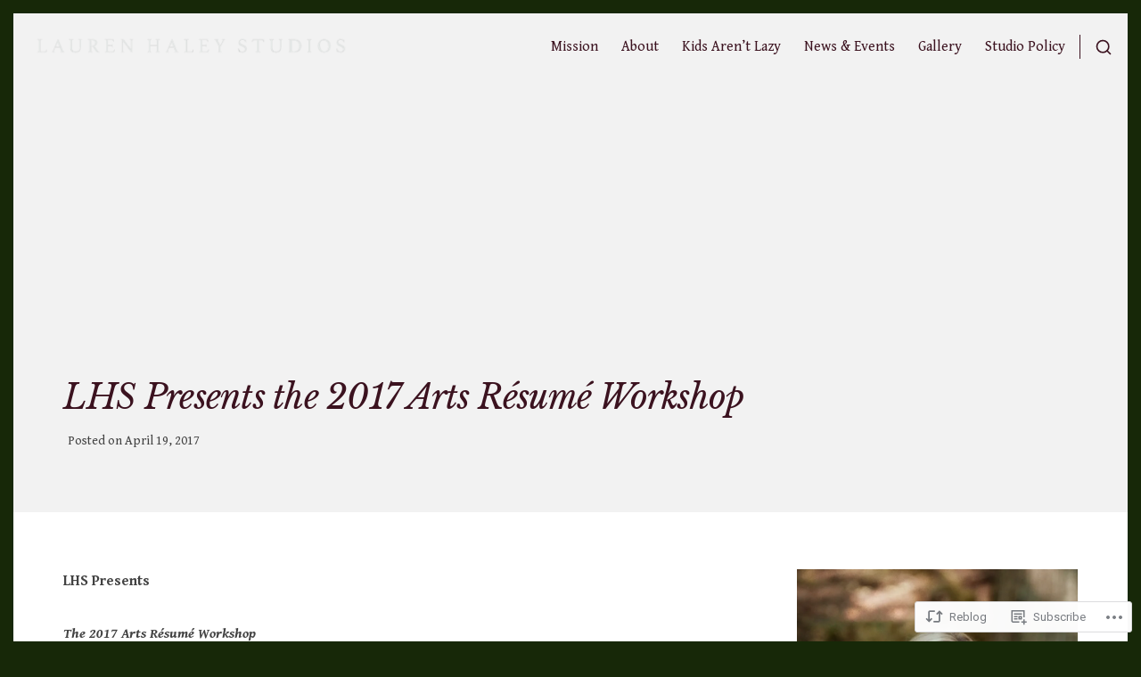

--- FILE ---
content_type: text/html; charset=UTF-8
request_url: https://laurenhaleystudios.com/2017/04/19/lhs-presents-the-2017-arts-resume-workshop/
body_size: 25784
content:
<!DOCTYPE html>
<html lang="en">
<head>
<meta charset="UTF-8">
<meta name="viewport" content="width=device-width, initial-scale=1">

<title>LHS Presents the 2017 Arts Résumé Workshop &#8211; LAUREN HALEY STUDIOS</title>
<script type="text/javascript">
  WebFontConfig = {"google":{"families":["Gentium+Book+Basic:r,i,b,bi:latin,latin-ext","Libre+Baskerville:i:latin,latin-ext"]},"api_url":"https:\/\/fonts-api.wp.com\/css"};
  (function() {
    var wf = document.createElement('script');
    wf.src = '/wp-content/plugins/custom-fonts/js/webfont.js';
    wf.type = 'text/javascript';
    wf.async = 'true';
    var s = document.getElementsByTagName('script')[0];
    s.parentNode.insertBefore(wf, s);
	})();
</script><style id="jetpack-custom-fonts-css">.wf-active body{font-family:"Gentium Book Basic",serif}.wf-active blockquote:before{font-family:"Gentium Book Basic",serif}@media only screen and ( max-width: 500px ){.wf-active #primary-header .entry-title, .wf-active #fullscreen-header .featured-slide .entry-title{font-size:25.9px;font-style:italic;font-weight:400}}@media only screen and ( max-width: 992px ){.wf-active #toggle-sidebar .mobile-navigation ul li a{font-size:18.2px;font-style:italic;font-weight:400}}.wf-active h1, .wf-active h2, .wf-active h3, .wf-active h4, .wf-active h5, .wf-active h6{font-family:"Libre Baskerville",serif;font-weight:400;font-style:italic}.wf-active h1{font-size:25.2px;font-style:italic;font-weight:400}.wf-active h2{font-size:21px;font-style:italic;font-weight:400}.wf-active h3{font-size:16.8px;font-style:italic;font-weight:400}.wf-active h4{font-size:12.6px;font-style:italic;font-weight:400}.wf-active h5{font-size:9.8px;font-style:italic;font-weight:400}.wf-active h6{font-size:8.4px;font-style:italic;font-weight:400}.wf-active #masthead .site-branding .site-title{font-family:"Libre Baskerville",serif;font-size:18.2px;font-weight:400;font-style:italic}.wf-active #masthead .site-branding .site-description{font-size:11.2px;font-weight:400;font-style:italic}.wf-active #search-container .header-searchform{font-weight:400;font-style:italic}.wf-active #fullscreen-header .featured-slide .entry-title{font-size:44.8px;font-weight:400;font-style:italic}.wf-active .front-block .front-block-title{font-size:22.4px;font-style:italic;font-weight:400}.wf-active .portfolio-grid .hentry .entry-header .entry-title{font-size:14px;font-weight:400;font-style:italic}.wf-active .front-blog-row .hentry .entry-title{font-size:14px;font-weight:400;font-style:italic}.wf-active .post-navigation .post-title{font-weight:400;font-style:italic}.wf-active .widget .widget-title{font-size:11.2px;font-weight:400;font-style:italic}.wf-active .blog .hentry .entry-title, .wf-active .archive .hentry .entry-title, .wf-active .search .hentry .entry-title{font-weight:400;font-size:23.8px;font-style:italic}.wf-active #primary-header .entry-title{font-size:37.8px;font-weight:400;font-style:italic}.wf-active .single .entry-content h1, .wf-active .page .entry-content h1, .wf-active .comments-area .comment-body h1{font-size:29.4px;font-style:italic;font-weight:400}.wf-active .single .entry-content h2, .wf-active .page .entry-content h2, .wf-active .comments-area .comment-body h2{font-size:23.8px;font-style:italic;font-weight:400}.wf-active .single .entry-content h3, .wf-active .page .entry-content h3, .wf-active .comments-area .comment-body h3{font-size:18.2px;font-style:italic;font-weight:400}.wf-active .single .entry-content h4, .wf-active .page .entry-content h4, .wf-active .comments-area .comment-body h4{font-size:14px;font-style:italic;font-weight:400}.wf-active .single .entry-content h5, .wf-active .page .entry-content h5, .wf-active .comments-area .comment-body h5{font-size:11.2px;font-style:italic;font-weight:400}.wf-active .single .entry-content h6, .wf-active .page .entry-content h6, .wf-active .comments-area .comment-body h6{font-size:9.1px;font-style:italic;font-weight:400}.wf-active .page-header .page-title{font-size:14px;font-weight:400;font-style:italic}.wf-active .archive .page-header.centered-header .page-title{font-weight:400;font-size:22.4px;font-style:italic}.wf-active .error404 .error-404.not-found .page-title, .wf-active .search .no-results.not-found .page-title, .wf-active .post-type-archive-jetpack-portfolio .no-results.not-found .page-title{font-size:23.8px;font-style:italic;font-weight:400}.wf-active .post-type-archive-jetpack-testimonial .jetpack-testimonial.hentry .entry-title{font-size:11.2px;font-style:italic;font-weight:400}.wf-active .jetpack-testimonial-shortcode .testimonial-entry-title{font-weight:400;font-style:italic}.wf-active .page-template-regular-grid-page .grid-item .entry-title, .wf-active .page-template-full-width-grid-page .grid-item .entry-title{font-size:18.2px;font-style:italic;font-weight:400}.wf-active #page div.sharedaddy h3.sd-title, .wf-active #page div#jp-relatedposts h3.jp-relatedposts-headline, .wf-active #page div#jp-relatedposts h3.jp-relatedposts-headline em{font-weight:400;font-style:italic}.wf-active #page div.sharedaddy h3.sd-title, .wf-active #page div#jp-relatedposts h3.jp-relatedposts-headline{font-size:9.1px;font-style:italic;font-weight:400}</style>
<meta name='robots' content='max-image-preview:large' />

<!-- Async WordPress.com Remote Login -->
<script id="wpcom_remote_login_js">
var wpcom_remote_login_extra_auth = '';
function wpcom_remote_login_remove_dom_node_id( element_id ) {
	var dom_node = document.getElementById( element_id );
	if ( dom_node ) { dom_node.parentNode.removeChild( dom_node ); }
}
function wpcom_remote_login_remove_dom_node_classes( class_name ) {
	var dom_nodes = document.querySelectorAll( '.' + class_name );
	for ( var i = 0; i < dom_nodes.length; i++ ) {
		dom_nodes[ i ].parentNode.removeChild( dom_nodes[ i ] );
	}
}
function wpcom_remote_login_final_cleanup() {
	wpcom_remote_login_remove_dom_node_classes( "wpcom_remote_login_msg" );
	wpcom_remote_login_remove_dom_node_id( "wpcom_remote_login_key" );
	wpcom_remote_login_remove_dom_node_id( "wpcom_remote_login_validate" );
	wpcom_remote_login_remove_dom_node_id( "wpcom_remote_login_js" );
	wpcom_remote_login_remove_dom_node_id( "wpcom_request_access_iframe" );
	wpcom_remote_login_remove_dom_node_id( "wpcom_request_access_styles" );
}

// Watch for messages back from the remote login
window.addEventListener( "message", function( e ) {
	if ( e.origin === "https://r-login.wordpress.com" ) {
		var data = {};
		try {
			data = JSON.parse( e.data );
		} catch( e ) {
			wpcom_remote_login_final_cleanup();
			return;
		}

		if ( data.msg === 'LOGIN' ) {
			// Clean up the login check iframe
			wpcom_remote_login_remove_dom_node_id( "wpcom_remote_login_key" );

			var id_regex = new RegExp( /^[0-9]+$/ );
			var token_regex = new RegExp( /^.*|.*|.*$/ );
			if (
				token_regex.test( data.token )
				&& id_regex.test( data.wpcomid )
			) {
				// We have everything we need to ask for a login
				var script = document.createElement( "script" );
				script.setAttribute( "id", "wpcom_remote_login_validate" );
				script.src = '/remote-login.php?wpcom_remote_login=validate'
					+ '&wpcomid=' + data.wpcomid
					+ '&token=' + encodeURIComponent( data.token )
					+ '&host=' + window.location.protocol
					+ '//' + window.location.hostname
					+ '&postid=1936'
					+ '&is_singular=1';
				document.body.appendChild( script );
			}

			return;
		}

		// Safari ITP, not logged in, so redirect
		if ( data.msg === 'LOGIN-REDIRECT' ) {
			window.location = 'https://wordpress.com/log-in?redirect_to=' + window.location.href;
			return;
		}

		// Safari ITP, storage access failed, remove the request
		if ( data.msg === 'LOGIN-REMOVE' ) {
			var css_zap = 'html { -webkit-transition: margin-top 1s; transition: margin-top 1s; } /* 9001 */ html { margin-top: 0 !important; } * html body { margin-top: 0 !important; } @media screen and ( max-width: 782px ) { html { margin-top: 0 !important; } * html body { margin-top: 0 !important; } }';
			var style_zap = document.createElement( 'style' );
			style_zap.type = 'text/css';
			style_zap.appendChild( document.createTextNode( css_zap ) );
			document.body.appendChild( style_zap );

			var e = document.getElementById( 'wpcom_request_access_iframe' );
			e.parentNode.removeChild( e );

			document.cookie = 'wordpress_com_login_access=denied; path=/; max-age=31536000';

			return;
		}

		// Safari ITP
		if ( data.msg === 'REQUEST_ACCESS' ) {
			console.log( 'request access: safari' );

			// Check ITP iframe enable/disable knob
			if ( wpcom_remote_login_extra_auth !== 'safari_itp_iframe' ) {
				return;
			}

			// If we are in a "private window" there is no ITP.
			var private_window = false;
			try {
				var opendb = window.openDatabase( null, null, null, null );
			} catch( e ) {
				private_window = true;
			}

			if ( private_window ) {
				console.log( 'private window' );
				return;
			}

			var iframe = document.createElement( 'iframe' );
			iframe.id = 'wpcom_request_access_iframe';
			iframe.setAttribute( 'scrolling', 'no' );
			iframe.setAttribute( 'sandbox', 'allow-storage-access-by-user-activation allow-scripts allow-same-origin allow-top-navigation-by-user-activation' );
			iframe.src = 'https://r-login.wordpress.com/remote-login.php?wpcom_remote_login=request_access&origin=' + encodeURIComponent( data.origin ) + '&wpcomid=' + encodeURIComponent( data.wpcomid );

			var css = 'html { -webkit-transition: margin-top 1s; transition: margin-top 1s; } /* 9001 */ html { margin-top: 46px !important; } * html body { margin-top: 46px !important; } @media screen and ( max-width: 660px ) { html { margin-top: 71px !important; } * html body { margin-top: 71px !important; } #wpcom_request_access_iframe { display: block; height: 71px !important; } } #wpcom_request_access_iframe { border: 0px; height: 46px; position: fixed; top: 0; left: 0; width: 100%; min-width: 100%; z-index: 99999; background: #23282d; } ';

			var style = document.createElement( 'style' );
			style.type = 'text/css';
			style.id = 'wpcom_request_access_styles';
			style.appendChild( document.createTextNode( css ) );
			document.body.appendChild( style );

			document.body.appendChild( iframe );
		}

		if ( data.msg === 'DONE' ) {
			wpcom_remote_login_final_cleanup();
		}
	}
}, false );

// Inject the remote login iframe after the page has had a chance to load
// more critical resources
window.addEventListener( "DOMContentLoaded", function( e ) {
	var iframe = document.createElement( "iframe" );
	iframe.style.display = "none";
	iframe.setAttribute( "scrolling", "no" );
	iframe.setAttribute( "id", "wpcom_remote_login_key" );
	iframe.src = "https://r-login.wordpress.com/remote-login.php"
		+ "?wpcom_remote_login=key"
		+ "&origin=aHR0cHM6Ly9sYXVyZW5oYWxleXN0dWRpb3MuY29t"
		+ "&wpcomid=51310128"
		+ "&time=" + Math.floor( Date.now() / 1000 );
	document.body.appendChild( iframe );
}, false );
</script>
<link rel='dns-prefetch' href='//s0.wp.com' />
<link rel='dns-prefetch' href='//fonts-api.wp.com' />
<link rel="alternate" type="application/rss+xml" title="LAUREN HALEY STUDIOS &raquo; Feed" href="https://laurenhaleystudios.com/feed/" />
<link rel="alternate" type="application/rss+xml" title="LAUREN HALEY STUDIOS &raquo; Comments Feed" href="https://laurenhaleystudios.com/comments/feed/" />
	<script type="text/javascript">
		/* <![CDATA[ */
		function addLoadEvent(func) {
			var oldonload = window.onload;
			if (typeof window.onload != 'function') {
				window.onload = func;
			} else {
				window.onload = function () {
					oldonload();
					func();
				}
			}
		}
		/* ]]> */
	</script>
	<link crossorigin='anonymous' rel='stylesheet' id='all-css-0-1' href='/_static/??-eJxtzEkKgDAQRNELGZs4EDfiWUJsxMzYHby+RARB3BQ8KD6cWZgUGSNDKCL7su2RwCJnbdxjCCnVWYtHggO9ZlxFTsQftYaogf+k3x2+4Vv1voRZqrHvpkHJwV5glDTa&cssminify=yes' type='text/css' media='all' />
<style id='wp-emoji-styles-inline-css'>

	img.wp-smiley, img.emoji {
		display: inline !important;
		border: none !important;
		box-shadow: none !important;
		height: 1em !important;
		width: 1em !important;
		margin: 0 0.07em !important;
		vertical-align: -0.1em !important;
		background: none !important;
		padding: 0 !important;
	}
/*# sourceURL=wp-emoji-styles-inline-css */
</style>
<link crossorigin='anonymous' rel='stylesheet' id='all-css-2-1' href='/_static/??-eJx9jdEOgjAMRX/IUllEfTF+CxvNnK6wrJvI31tiSHzipWlv77kX5wRuGguNBVOsPoyCvuppKXv9ZMK3MY1pjmhriANKWSIJ2ji5F8Rgc5+Xn9g4kQP+5XGFLXINUp1TX1YH0xB6isRq28PmMHgqisu2Q6HPPpK0BqxNmURAJ4fKUB7aJSt351t7OZ+uXWdM+/wCnSdeTg==&cssminify=yes' type='text/css' media='all' />
<style id='wp-block-library-inline-css'>
.has-text-align-justify {
	text-align:justify;
}
.has-text-align-justify{text-align:justify;}

/*# sourceURL=wp-block-library-inline-css */
</style><style id='wp-block-paragraph-inline-css'>
.is-small-text{font-size:.875em}.is-regular-text{font-size:1em}.is-large-text{font-size:2.25em}.is-larger-text{font-size:3em}.has-drop-cap:not(:focus):first-letter{float:left;font-size:8.4em;font-style:normal;font-weight:100;line-height:.68;margin:.05em .1em 0 0;text-transform:uppercase}body.rtl .has-drop-cap:not(:focus):first-letter{float:none;margin-left:.1em}p.has-drop-cap.has-background{overflow:hidden}:root :where(p.has-background){padding:1.25em 2.375em}:where(p.has-text-color:not(.has-link-color)) a{color:inherit}p.has-text-align-left[style*="writing-mode:vertical-lr"],p.has-text-align-right[style*="writing-mode:vertical-rl"]{rotate:180deg}
/*# sourceURL=/wp-content/plugins/gutenberg-core/v22.2.0/build/styles/block-library/paragraph/style.css */
</style>
<style id='global-styles-inline-css'>
:root{--wp--preset--aspect-ratio--square: 1;--wp--preset--aspect-ratio--4-3: 4/3;--wp--preset--aspect-ratio--3-4: 3/4;--wp--preset--aspect-ratio--3-2: 3/2;--wp--preset--aspect-ratio--2-3: 2/3;--wp--preset--aspect-ratio--16-9: 16/9;--wp--preset--aspect-ratio--9-16: 9/16;--wp--preset--color--black: #000000;--wp--preset--color--cyan-bluish-gray: #abb8c3;--wp--preset--color--white: #ffffff;--wp--preset--color--pale-pink: #f78da7;--wp--preset--color--vivid-red: #cf2e2e;--wp--preset--color--luminous-vivid-orange: #ff6900;--wp--preset--color--luminous-vivid-amber: #fcb900;--wp--preset--color--light-green-cyan: #7bdcb5;--wp--preset--color--vivid-green-cyan: #00d084;--wp--preset--color--pale-cyan-blue: #8ed1fc;--wp--preset--color--vivid-cyan-blue: #0693e3;--wp--preset--color--vivid-purple: #9b51e0;--wp--preset--gradient--vivid-cyan-blue-to-vivid-purple: linear-gradient(135deg,rgb(6,147,227) 0%,rgb(155,81,224) 100%);--wp--preset--gradient--light-green-cyan-to-vivid-green-cyan: linear-gradient(135deg,rgb(122,220,180) 0%,rgb(0,208,130) 100%);--wp--preset--gradient--luminous-vivid-amber-to-luminous-vivid-orange: linear-gradient(135deg,rgb(252,185,0) 0%,rgb(255,105,0) 100%);--wp--preset--gradient--luminous-vivid-orange-to-vivid-red: linear-gradient(135deg,rgb(255,105,0) 0%,rgb(207,46,46) 100%);--wp--preset--gradient--very-light-gray-to-cyan-bluish-gray: linear-gradient(135deg,rgb(238,238,238) 0%,rgb(169,184,195) 100%);--wp--preset--gradient--cool-to-warm-spectrum: linear-gradient(135deg,rgb(74,234,220) 0%,rgb(151,120,209) 20%,rgb(207,42,186) 40%,rgb(238,44,130) 60%,rgb(251,105,98) 80%,rgb(254,248,76) 100%);--wp--preset--gradient--blush-light-purple: linear-gradient(135deg,rgb(255,206,236) 0%,rgb(152,150,240) 100%);--wp--preset--gradient--blush-bordeaux: linear-gradient(135deg,rgb(254,205,165) 0%,rgb(254,45,45) 50%,rgb(107,0,62) 100%);--wp--preset--gradient--luminous-dusk: linear-gradient(135deg,rgb(255,203,112) 0%,rgb(199,81,192) 50%,rgb(65,88,208) 100%);--wp--preset--gradient--pale-ocean: linear-gradient(135deg,rgb(255,245,203) 0%,rgb(182,227,212) 50%,rgb(51,167,181) 100%);--wp--preset--gradient--electric-grass: linear-gradient(135deg,rgb(202,248,128) 0%,rgb(113,206,126) 100%);--wp--preset--gradient--midnight: linear-gradient(135deg,rgb(2,3,129) 0%,rgb(40,116,252) 100%);--wp--preset--font-size--small: 0.889rem;--wp--preset--font-size--medium: 1.266rem;--wp--preset--font-size--large: 1.602rem;--wp--preset--font-size--x-large: 42px;--wp--preset--font-size--normal: 1rem;--wp--preset--font-size--huge: 2.027rem;--wp--preset--font-size--enormous: 3.247rem;--wp--preset--font-size--gigantic: 4.11rem;--wp--preset--font-family--albert-sans: 'Albert Sans', sans-serif;--wp--preset--font-family--alegreya: Alegreya, serif;--wp--preset--font-family--arvo: Arvo, serif;--wp--preset--font-family--bodoni-moda: 'Bodoni Moda', serif;--wp--preset--font-family--bricolage-grotesque: 'Bricolage Grotesque', sans-serif;--wp--preset--font-family--cabin: Cabin, sans-serif;--wp--preset--font-family--chivo: Chivo, sans-serif;--wp--preset--font-family--commissioner: Commissioner, sans-serif;--wp--preset--font-family--cormorant: Cormorant, serif;--wp--preset--font-family--courier-prime: 'Courier Prime', monospace;--wp--preset--font-family--crimson-pro: 'Crimson Pro', serif;--wp--preset--font-family--dm-mono: 'DM Mono', monospace;--wp--preset--font-family--dm-sans: 'DM Sans', sans-serif;--wp--preset--font-family--dm-serif-display: 'DM Serif Display', serif;--wp--preset--font-family--domine: Domine, serif;--wp--preset--font-family--eb-garamond: 'EB Garamond', serif;--wp--preset--font-family--epilogue: Epilogue, sans-serif;--wp--preset--font-family--fahkwang: Fahkwang, sans-serif;--wp--preset--font-family--figtree: Figtree, sans-serif;--wp--preset--font-family--fira-sans: 'Fira Sans', sans-serif;--wp--preset--font-family--fjalla-one: 'Fjalla One', sans-serif;--wp--preset--font-family--fraunces: Fraunces, serif;--wp--preset--font-family--gabarito: Gabarito, system-ui;--wp--preset--font-family--ibm-plex-mono: 'IBM Plex Mono', monospace;--wp--preset--font-family--ibm-plex-sans: 'IBM Plex Sans', sans-serif;--wp--preset--font-family--ibarra-real-nova: 'Ibarra Real Nova', serif;--wp--preset--font-family--instrument-serif: 'Instrument Serif', serif;--wp--preset--font-family--inter: Inter, sans-serif;--wp--preset--font-family--josefin-sans: 'Josefin Sans', sans-serif;--wp--preset--font-family--jost: Jost, sans-serif;--wp--preset--font-family--libre-baskerville: 'Libre Baskerville', serif;--wp--preset--font-family--libre-franklin: 'Libre Franklin', sans-serif;--wp--preset--font-family--literata: Literata, serif;--wp--preset--font-family--lora: Lora, serif;--wp--preset--font-family--merriweather: Merriweather, serif;--wp--preset--font-family--montserrat: Montserrat, sans-serif;--wp--preset--font-family--newsreader: Newsreader, serif;--wp--preset--font-family--noto-sans-mono: 'Noto Sans Mono', sans-serif;--wp--preset--font-family--nunito: Nunito, sans-serif;--wp--preset--font-family--open-sans: 'Open Sans', sans-serif;--wp--preset--font-family--overpass: Overpass, sans-serif;--wp--preset--font-family--pt-serif: 'PT Serif', serif;--wp--preset--font-family--petrona: Petrona, serif;--wp--preset--font-family--piazzolla: Piazzolla, serif;--wp--preset--font-family--playfair-display: 'Playfair Display', serif;--wp--preset--font-family--plus-jakarta-sans: 'Plus Jakarta Sans', sans-serif;--wp--preset--font-family--poppins: Poppins, sans-serif;--wp--preset--font-family--raleway: Raleway, sans-serif;--wp--preset--font-family--roboto: Roboto, sans-serif;--wp--preset--font-family--roboto-slab: 'Roboto Slab', serif;--wp--preset--font-family--rubik: Rubik, sans-serif;--wp--preset--font-family--rufina: Rufina, serif;--wp--preset--font-family--sora: Sora, sans-serif;--wp--preset--font-family--source-sans-3: 'Source Sans 3', sans-serif;--wp--preset--font-family--source-serif-4: 'Source Serif 4', serif;--wp--preset--font-family--space-mono: 'Space Mono', monospace;--wp--preset--font-family--syne: Syne, sans-serif;--wp--preset--font-family--texturina: Texturina, serif;--wp--preset--font-family--urbanist: Urbanist, sans-serif;--wp--preset--font-family--work-sans: 'Work Sans', sans-serif;--wp--preset--spacing--20: 0.44rem;--wp--preset--spacing--30: 0.67rem;--wp--preset--spacing--40: 1rem;--wp--preset--spacing--50: 1.5rem;--wp--preset--spacing--60: 2.25rem;--wp--preset--spacing--70: 3.38rem;--wp--preset--spacing--80: 5.06rem;--wp--preset--shadow--natural: 6px 6px 9px rgba(0, 0, 0, 0.2);--wp--preset--shadow--deep: 12px 12px 50px rgba(0, 0, 0, 0.4);--wp--preset--shadow--sharp: 6px 6px 0px rgba(0, 0, 0, 0.2);--wp--preset--shadow--outlined: 6px 6px 0px -3px rgb(255, 255, 255), 6px 6px rgb(0, 0, 0);--wp--preset--shadow--crisp: 6px 6px 0px rgb(0, 0, 0);}:root { --wp--style--global--content-size: var(--th--global--content-size);--wp--style--global--wide-size: var(--th--global--wide-size); }:where(body) { margin: 0; }.wp-site-blocks > .alignleft { float: left; margin-right: 2em; }.wp-site-blocks > .alignright { float: right; margin-left: 2em; }.wp-site-blocks > .aligncenter { justify-content: center; margin-left: auto; margin-right: auto; }:where(.is-layout-flex){gap: 0.5em;}:where(.is-layout-grid){gap: 0.5em;}.is-layout-flow > .alignleft{float: left;margin-inline-start: 0;margin-inline-end: 2em;}.is-layout-flow > .alignright{float: right;margin-inline-start: 2em;margin-inline-end: 0;}.is-layout-flow > .aligncenter{margin-left: auto !important;margin-right: auto !important;}.is-layout-constrained > .alignleft{float: left;margin-inline-start: 0;margin-inline-end: 2em;}.is-layout-constrained > .alignright{float: right;margin-inline-start: 2em;margin-inline-end: 0;}.is-layout-constrained > .aligncenter{margin-left: auto !important;margin-right: auto !important;}.is-layout-constrained > :where(:not(.alignleft):not(.alignright):not(.alignfull)){max-width: var(--wp--style--global--content-size);margin-left: auto !important;margin-right: auto !important;}.is-layout-constrained > .alignwide{max-width: var(--wp--style--global--wide-size);}body .is-layout-flex{display: flex;}.is-layout-flex{flex-wrap: wrap;align-items: center;}.is-layout-flex > :is(*, div){margin: 0;}body .is-layout-grid{display: grid;}.is-layout-grid > :is(*, div){margin: 0;}body{background-color: var(--th-color-white);color: var(--th-color-primary-base);font-size: var(--wp--preset--font-size--normal);padding-top: 0px;padding-right: 0px;padding-bottom: 0px;padding-left: 0px;}a:where(:not(.wp-element-button)){text-decoration: underline;}h1{font-size: var(--wp--preset--font-size--enormous);}h2{font-size: var(--wp--preset--font-size--huge);}h3{font-size: var(--wp--preset--font-size--large);}h4{font-size: var(--wp--preset--font-size--medium);}h5{font-size: var(--wp--preset--font-size--normal);}h6{font-size: var(--wp--preset--font-size--small);}:root :where(.wp-element-button, .wp-block-button__link){background-color: #32373c;border-width: 0;color: #fff;font-family: inherit;font-size: inherit;font-style: inherit;font-weight: inherit;letter-spacing: inherit;line-height: inherit;padding-top: calc(0.667em + 2px);padding-right: calc(1.333em + 2px);padding-bottom: calc(0.667em + 2px);padding-left: calc(1.333em + 2px);text-decoration: none;text-transform: inherit;}.has-black-color{color: var(--wp--preset--color--black) !important;}.has-cyan-bluish-gray-color{color: var(--wp--preset--color--cyan-bluish-gray) !important;}.has-white-color{color: var(--wp--preset--color--white) !important;}.has-pale-pink-color{color: var(--wp--preset--color--pale-pink) !important;}.has-vivid-red-color{color: var(--wp--preset--color--vivid-red) !important;}.has-luminous-vivid-orange-color{color: var(--wp--preset--color--luminous-vivid-orange) !important;}.has-luminous-vivid-amber-color{color: var(--wp--preset--color--luminous-vivid-amber) !important;}.has-light-green-cyan-color{color: var(--wp--preset--color--light-green-cyan) !important;}.has-vivid-green-cyan-color{color: var(--wp--preset--color--vivid-green-cyan) !important;}.has-pale-cyan-blue-color{color: var(--wp--preset--color--pale-cyan-blue) !important;}.has-vivid-cyan-blue-color{color: var(--wp--preset--color--vivid-cyan-blue) !important;}.has-vivid-purple-color{color: var(--wp--preset--color--vivid-purple) !important;}.has-black-background-color{background-color: var(--wp--preset--color--black) !important;}.has-cyan-bluish-gray-background-color{background-color: var(--wp--preset--color--cyan-bluish-gray) !important;}.has-white-background-color{background-color: var(--wp--preset--color--white) !important;}.has-pale-pink-background-color{background-color: var(--wp--preset--color--pale-pink) !important;}.has-vivid-red-background-color{background-color: var(--wp--preset--color--vivid-red) !important;}.has-luminous-vivid-orange-background-color{background-color: var(--wp--preset--color--luminous-vivid-orange) !important;}.has-luminous-vivid-amber-background-color{background-color: var(--wp--preset--color--luminous-vivid-amber) !important;}.has-light-green-cyan-background-color{background-color: var(--wp--preset--color--light-green-cyan) !important;}.has-vivid-green-cyan-background-color{background-color: var(--wp--preset--color--vivid-green-cyan) !important;}.has-pale-cyan-blue-background-color{background-color: var(--wp--preset--color--pale-cyan-blue) !important;}.has-vivid-cyan-blue-background-color{background-color: var(--wp--preset--color--vivid-cyan-blue) !important;}.has-vivid-purple-background-color{background-color: var(--wp--preset--color--vivid-purple) !important;}.has-black-border-color{border-color: var(--wp--preset--color--black) !important;}.has-cyan-bluish-gray-border-color{border-color: var(--wp--preset--color--cyan-bluish-gray) !important;}.has-white-border-color{border-color: var(--wp--preset--color--white) !important;}.has-pale-pink-border-color{border-color: var(--wp--preset--color--pale-pink) !important;}.has-vivid-red-border-color{border-color: var(--wp--preset--color--vivid-red) !important;}.has-luminous-vivid-orange-border-color{border-color: var(--wp--preset--color--luminous-vivid-orange) !important;}.has-luminous-vivid-amber-border-color{border-color: var(--wp--preset--color--luminous-vivid-amber) !important;}.has-light-green-cyan-border-color{border-color: var(--wp--preset--color--light-green-cyan) !important;}.has-vivid-green-cyan-border-color{border-color: var(--wp--preset--color--vivid-green-cyan) !important;}.has-pale-cyan-blue-border-color{border-color: var(--wp--preset--color--pale-cyan-blue) !important;}.has-vivid-cyan-blue-border-color{border-color: var(--wp--preset--color--vivid-cyan-blue) !important;}.has-vivid-purple-border-color{border-color: var(--wp--preset--color--vivid-purple) !important;}.has-vivid-cyan-blue-to-vivid-purple-gradient-background{background: var(--wp--preset--gradient--vivid-cyan-blue-to-vivid-purple) !important;}.has-light-green-cyan-to-vivid-green-cyan-gradient-background{background: var(--wp--preset--gradient--light-green-cyan-to-vivid-green-cyan) !important;}.has-luminous-vivid-amber-to-luminous-vivid-orange-gradient-background{background: var(--wp--preset--gradient--luminous-vivid-amber-to-luminous-vivid-orange) !important;}.has-luminous-vivid-orange-to-vivid-red-gradient-background{background: var(--wp--preset--gradient--luminous-vivid-orange-to-vivid-red) !important;}.has-very-light-gray-to-cyan-bluish-gray-gradient-background{background: var(--wp--preset--gradient--very-light-gray-to-cyan-bluish-gray) !important;}.has-cool-to-warm-spectrum-gradient-background{background: var(--wp--preset--gradient--cool-to-warm-spectrum) !important;}.has-blush-light-purple-gradient-background{background: var(--wp--preset--gradient--blush-light-purple) !important;}.has-blush-bordeaux-gradient-background{background: var(--wp--preset--gradient--blush-bordeaux) !important;}.has-luminous-dusk-gradient-background{background: var(--wp--preset--gradient--luminous-dusk) !important;}.has-pale-ocean-gradient-background{background: var(--wp--preset--gradient--pale-ocean) !important;}.has-electric-grass-gradient-background{background: var(--wp--preset--gradient--electric-grass) !important;}.has-midnight-gradient-background{background: var(--wp--preset--gradient--midnight) !important;}.has-small-font-size{font-size: var(--wp--preset--font-size--small) !important;}.has-medium-font-size{font-size: var(--wp--preset--font-size--medium) !important;}.has-large-font-size{font-size: var(--wp--preset--font-size--large) !important;}.has-x-large-font-size{font-size: var(--wp--preset--font-size--x-large) !important;}.has-normal-font-size{font-size: var(--wp--preset--font-size--normal) !important;}.has-huge-font-size{font-size: var(--wp--preset--font-size--huge) !important;}.has-enormous-font-size{font-size: var(--wp--preset--font-size--enormous) !important;}.has-gigantic-font-size{font-size: var(--wp--preset--font-size--gigantic) !important;}.has-albert-sans-font-family{font-family: var(--wp--preset--font-family--albert-sans) !important;}.has-alegreya-font-family{font-family: var(--wp--preset--font-family--alegreya) !important;}.has-arvo-font-family{font-family: var(--wp--preset--font-family--arvo) !important;}.has-bodoni-moda-font-family{font-family: var(--wp--preset--font-family--bodoni-moda) !important;}.has-bricolage-grotesque-font-family{font-family: var(--wp--preset--font-family--bricolage-grotesque) !important;}.has-cabin-font-family{font-family: var(--wp--preset--font-family--cabin) !important;}.has-chivo-font-family{font-family: var(--wp--preset--font-family--chivo) !important;}.has-commissioner-font-family{font-family: var(--wp--preset--font-family--commissioner) !important;}.has-cormorant-font-family{font-family: var(--wp--preset--font-family--cormorant) !important;}.has-courier-prime-font-family{font-family: var(--wp--preset--font-family--courier-prime) !important;}.has-crimson-pro-font-family{font-family: var(--wp--preset--font-family--crimson-pro) !important;}.has-dm-mono-font-family{font-family: var(--wp--preset--font-family--dm-mono) !important;}.has-dm-sans-font-family{font-family: var(--wp--preset--font-family--dm-sans) !important;}.has-dm-serif-display-font-family{font-family: var(--wp--preset--font-family--dm-serif-display) !important;}.has-domine-font-family{font-family: var(--wp--preset--font-family--domine) !important;}.has-eb-garamond-font-family{font-family: var(--wp--preset--font-family--eb-garamond) !important;}.has-epilogue-font-family{font-family: var(--wp--preset--font-family--epilogue) !important;}.has-fahkwang-font-family{font-family: var(--wp--preset--font-family--fahkwang) !important;}.has-figtree-font-family{font-family: var(--wp--preset--font-family--figtree) !important;}.has-fira-sans-font-family{font-family: var(--wp--preset--font-family--fira-sans) !important;}.has-fjalla-one-font-family{font-family: var(--wp--preset--font-family--fjalla-one) !important;}.has-fraunces-font-family{font-family: var(--wp--preset--font-family--fraunces) !important;}.has-gabarito-font-family{font-family: var(--wp--preset--font-family--gabarito) !important;}.has-ibm-plex-mono-font-family{font-family: var(--wp--preset--font-family--ibm-plex-mono) !important;}.has-ibm-plex-sans-font-family{font-family: var(--wp--preset--font-family--ibm-plex-sans) !important;}.has-ibarra-real-nova-font-family{font-family: var(--wp--preset--font-family--ibarra-real-nova) !important;}.has-instrument-serif-font-family{font-family: var(--wp--preset--font-family--instrument-serif) !important;}.has-inter-font-family{font-family: var(--wp--preset--font-family--inter) !important;}.has-josefin-sans-font-family{font-family: var(--wp--preset--font-family--josefin-sans) !important;}.has-jost-font-family{font-family: var(--wp--preset--font-family--jost) !important;}.has-libre-baskerville-font-family{font-family: var(--wp--preset--font-family--libre-baskerville) !important;}.has-libre-franklin-font-family{font-family: var(--wp--preset--font-family--libre-franklin) !important;}.has-literata-font-family{font-family: var(--wp--preset--font-family--literata) !important;}.has-lora-font-family{font-family: var(--wp--preset--font-family--lora) !important;}.has-merriweather-font-family{font-family: var(--wp--preset--font-family--merriweather) !important;}.has-montserrat-font-family{font-family: var(--wp--preset--font-family--montserrat) !important;}.has-newsreader-font-family{font-family: var(--wp--preset--font-family--newsreader) !important;}.has-noto-sans-mono-font-family{font-family: var(--wp--preset--font-family--noto-sans-mono) !important;}.has-nunito-font-family{font-family: var(--wp--preset--font-family--nunito) !important;}.has-open-sans-font-family{font-family: var(--wp--preset--font-family--open-sans) !important;}.has-overpass-font-family{font-family: var(--wp--preset--font-family--overpass) !important;}.has-pt-serif-font-family{font-family: var(--wp--preset--font-family--pt-serif) !important;}.has-petrona-font-family{font-family: var(--wp--preset--font-family--petrona) !important;}.has-piazzolla-font-family{font-family: var(--wp--preset--font-family--piazzolla) !important;}.has-playfair-display-font-family{font-family: var(--wp--preset--font-family--playfair-display) !important;}.has-plus-jakarta-sans-font-family{font-family: var(--wp--preset--font-family--plus-jakarta-sans) !important;}.has-poppins-font-family{font-family: var(--wp--preset--font-family--poppins) !important;}.has-raleway-font-family{font-family: var(--wp--preset--font-family--raleway) !important;}.has-roboto-font-family{font-family: var(--wp--preset--font-family--roboto) !important;}.has-roboto-slab-font-family{font-family: var(--wp--preset--font-family--roboto-slab) !important;}.has-rubik-font-family{font-family: var(--wp--preset--font-family--rubik) !important;}.has-rufina-font-family{font-family: var(--wp--preset--font-family--rufina) !important;}.has-sora-font-family{font-family: var(--wp--preset--font-family--sora) !important;}.has-source-sans-3-font-family{font-family: var(--wp--preset--font-family--source-sans-3) !important;}.has-source-serif-4-font-family{font-family: var(--wp--preset--font-family--source-serif-4) !important;}.has-space-mono-font-family{font-family: var(--wp--preset--font-family--space-mono) !important;}.has-syne-font-family{font-family: var(--wp--preset--font-family--syne) !important;}.has-texturina-font-family{font-family: var(--wp--preset--font-family--texturina) !important;}.has-urbanist-font-family{font-family: var(--wp--preset--font-family--urbanist) !important;}.has-work-sans-font-family{font-family: var(--wp--preset--font-family--work-sans) !important;}
/*# sourceURL=global-styles-inline-css */
</style>

<link rel='stylesheet' id='venture-google-fonts-css' href='https://fonts-api.wp.com/css?family=Roboto%3A300%2C400%2C700%2C400italic%2C700italic&#038;subset=latin%2Clatin-ext%2Ccyrillic%2Ccyrillic-ext&#038;display=swap' media='all' />
<link crossorigin='anonymous' rel='stylesheet' id='all-css-4-1' href='/wp-content/themes/premium/venture/style.css?m=1630507115i&cssminify=yes' type='text/css' media='all' />
<style id='venture-style-inline-css'>
.tags-links, .byline { clip: rect(1px, 1px, 1px, 1px); height: 1px; position: absolute; overflow: hidden; width: 1px; }
/*# sourceURL=venture-style-inline-css */
</style>
<link crossorigin='anonymous' rel='stylesheet' id='print-css-5-1' href='/wp-content/themes/premium/venture/assets/css/print-style.css?m=1590180452i&cssminify=yes' type='text/css' media='print' />
<link crossorigin='anonymous' rel='stylesheet' id='all-css-6-1' href='/_static/??-eJydjssKAjEMRX/IGhxQ60L8llhi7NgXTTr+vmE2IoILd/eREy48mwu1KBUFvVMmgdYpx5FhsWx0AhQhFQhiFbIdSCw8EvatRRv448FM2jA8vvg8XEuDYxHodE2VTfLKve0viKm6VANqrOXDuFvCuO695PPuMB33/jR5P78AfxxfQg==&cssminify=yes' type='text/css' media='all' />
<link crossorigin='anonymous' rel='stylesheet' id='print-css-7-1' href='/wp-content/mu-plugins/global-print/global-print.css?m=1465851035i&cssminify=yes' type='text/css' media='print' />
<style id='jetpack-global-styles-frontend-style-inline-css'>
:root { --font-headings: unset; --font-base: unset; --font-headings-default: -apple-system,BlinkMacSystemFont,"Segoe UI",Roboto,Oxygen-Sans,Ubuntu,Cantarell,"Helvetica Neue",sans-serif; --font-base-default: -apple-system,BlinkMacSystemFont,"Segoe UI",Roboto,Oxygen-Sans,Ubuntu,Cantarell,"Helvetica Neue",sans-serif;}
/*# sourceURL=jetpack-global-styles-frontend-style-inline-css */
</style>
<link crossorigin='anonymous' rel='stylesheet' id='all-css-10-1' href='/_static/??-eJyNjcEKwjAQRH/IuFRT6kX8FNkmS5K6yQY3Qfx7bfEiXrwM82B4A49qnJRGpUHupnIPqSgs1Cq624chi6zhO5OCRryTR++fW00l7J3qDv43XVNxoOISsmEJol/wY2uR8vs3WggsM/I6uOTzMI3Hw8lOg11eUT1JKA==&cssminify=yes' type='text/css' media='all' />
<script type="text/javascript" id="jetpack_related-posts-js-extra">
/* <![CDATA[ */
var related_posts_js_options = {"post_heading":"h4"};
//# sourceURL=jetpack_related-posts-js-extra
/* ]]> */
</script>
<script type="text/javascript" id="wpcom-actionbar-placeholder-js-extra">
/* <![CDATA[ */
var actionbardata = {"siteID":"51310128","postID":"1936","siteURL":"https://laurenhaleystudios.com","xhrURL":"https://laurenhaleystudios.com/wp-admin/admin-ajax.php","nonce":"fe319411bb","isLoggedIn":"","statusMessage":"","subsEmailDefault":"instantly","proxyScriptUrl":"https://s0.wp.com/wp-content/js/wpcom-proxy-request.js?m=1513050504i&amp;ver=20211021","shortlink":"https://wp.me/p3ti6I-ve","i18n":{"followedText":"New posts from this site will now appear in your \u003Ca href=\"https://wordpress.com/reader\"\u003EReader\u003C/a\u003E","foldBar":"Collapse this bar","unfoldBar":"Expand this bar","shortLinkCopied":"Shortlink copied to clipboard."}};
//# sourceURL=wpcom-actionbar-placeholder-js-extra
/* ]]> */
</script>
<script type="text/javascript" id="jetpack-mu-wpcom-settings-js-before">
/* <![CDATA[ */
var JETPACK_MU_WPCOM_SETTINGS = {"assetsUrl":"https://s0.wp.com/wp-content/mu-plugins/jetpack-mu-wpcom-plugin/moon/jetpack_vendor/automattic/jetpack-mu-wpcom/src/build/"};
//# sourceURL=jetpack-mu-wpcom-settings-js-before
/* ]]> */
</script>
<script crossorigin='anonymous' type='text/javascript'  src='/_static/??/wp-content/mu-plugins/jetpack-plugin/moon/_inc/build/related-posts/related-posts.min.js,/wp-content/js/rlt-proxy.js?m=1755006225j'></script>
<script type="text/javascript" id="rlt-proxy-js-after">
/* <![CDATA[ */
	rltInitialize( {"token":null,"iframeOrigins":["https:\/\/widgets.wp.com"]} );
//# sourceURL=rlt-proxy-js-after
/* ]]> */
</script>
<link rel="EditURI" type="application/rsd+xml" title="RSD" href="https://laurenhaleystudios.wordpress.com/xmlrpc.php?rsd" />
<meta name="generator" content="WordPress.com" />
<link rel="canonical" href="https://laurenhaleystudios.com/2017/04/19/lhs-presents-the-2017-arts-resume-workshop/" />
<link rel='shortlink' href='https://wp.me/p3ti6I-ve' />
		<!-- Custom Logo: hide header text -->
		<style id="custom-logo-css" type="text/css">
			.site-title, .site-description {
				position: absolute;
				clip-path: inset(50%);
			}
		</style>
		<link rel="alternate" type="application/json+oembed" href="https://public-api.wordpress.com/oembed/?format=json&amp;url=https%3A%2F%2Flaurenhaleystudios.com%2F2017%2F04%2F19%2Flhs-presents-the-2017-arts-resume-workshop%2F&amp;for=wpcom-auto-discovery" /><link rel="alternate" type="application/xml+oembed" href="https://public-api.wordpress.com/oembed/?format=xml&amp;url=https%3A%2F%2Flaurenhaleystudios.com%2F2017%2F04%2F19%2Flhs-presents-the-2017-arts-resume-workshop%2F&amp;for=wpcom-auto-discovery" />
<!-- Jetpack Open Graph Tags -->
<meta property="og:type" content="article" />
<meta property="og:title" content="LHS Presents the 2017 Arts Résumé Workshop" />
<meta property="og:url" content="https://laurenhaleystudios.com/2017/04/19/lhs-presents-the-2017-arts-resume-workshop/" />
<meta property="og:description" content="LHS Presents The 2017 Arts Résumé Workshop Saturday, May 6th, 2017 2:00 &#8211; 3:00PM Sugar Land Art Center &amp; Gallery Yellow Room $35 Admission Per Student-Parent Team Families should bring a …" />
<meta property="article:published_time" content="2017-04-19T18:40:25+00:00" />
<meta property="article:modified_time" content="2017-04-19T18:40:25+00:00" />
<meta property="og:site_name" content="LAUREN HALEY STUDIOS" />
<meta property="og:image" content="https://laurenhaleystudios.com/wp-content/uploads/2021/03/lhs-cluster-logo-e1614570730890.png?w=200" />
<meta property="og:image:width" content="200" />
<meta property="og:image:height" content="200" />
<meta property="og:image:alt" content="" />
<meta property="og:locale" content="en_US" />
<meta property="article:publisher" content="https://www.facebook.com/WordPresscom" />
<meta name="twitter:text:title" content="LHS Presents the 2017 Arts Résumé Workshop" />
<meta name="twitter:image" content="https://laurenhaleystudios.com/wp-content/uploads/2021/03/lhs-cluster-logo-e1614570730890.png?w=220" />
<meta name="twitter:card" content="summary" />

<!-- End Jetpack Open Graph Tags -->
<link rel='openid.server' href='https://laurenhaleystudios.com/?openidserver=1' />
<link rel='openid.delegate' href='https://laurenhaleystudios.com/' />
<link rel="search" type="application/opensearchdescription+xml" href="https://laurenhaleystudios.com/osd.xml" title="LAUREN HALEY STUDIOS" />
<link rel="search" type="application/opensearchdescription+xml" href="https://s1.wp.com/opensearch.xml" title="WordPress.com" />
<meta name="theme-color" content="#172808" />
		<style type="text/css">
			.recentcomments a {
				display: inline !important;
				padding: 0 !important;
				margin: 0 !important;
			}

			table.recentcommentsavatartop img.avatar, table.recentcommentsavatarend img.avatar {
				border: 0px;
				margin: 0;
			}

			table.recentcommentsavatartop a, table.recentcommentsavatarend a {
				border: 0px !important;
				background-color: transparent !important;
			}

			td.recentcommentsavatarend, td.recentcommentsavatartop {
				padding: 0px 0px 1px 0px;
				margin: 0px;
			}

			td.recentcommentstextend {
				border: none !important;
				padding: 0px 0px 2px 10px;
			}

			.rtl td.recentcommentstextend {
				padding: 0px 10px 2px 0px;
			}

			td.recentcommentstexttop {
				border: none;
				padding: 0px 0px 0px 10px;
			}

			.rtl td.recentcommentstexttop {
				padding: 0px 10px 0px 0px;
			}
		</style>
		<meta name="description" content="LHS Presents The 2017 Arts Résumé Workshop Saturday, May 6th, 2017 2:00 - 3:00PM Sugar Land Art Center &amp; Gallery Yellow Room $35 Admission Per Student-Parent Team Families should bring a laptop, charger, and records of the following accomplishments: Awards, Honors, Scholarships Region/All-State Participation Solo &amp; Ensemble School Leadership Positions Youth Orchestras Summer Festivals Chamber&hellip;" />
<style type="text/css" id="custom-background-css">
body.custom-background { background-color: #172808; }
</style>
	<style type="text/css" id="custom-colors-css">
	#masthead,
	#page .has-background-cover {
		text-shadow: none;
	}

	.portfolio-grid .hentry .entry-header a {
		background: transparent;
	}

	.portfolio-grid .hentry .entry-header a:before {
		content: "";
		display: block;
		position: absolute;
		top: 0;
		bottom: 0;
		left: 0;
		right: 0;
		opacity: 0.8;
	}

	/* reset Akismet link colour */
	.a-stats a {
		color: #CFEA93;
	}

	/* Forcing widget tag cloud link colour to white */
	.widget_tag_cloud a:hover {
		color: #fff !important;
	}

	/* Redeclaring animation styles without box-shadow colours, so they'll default to the 'color' value of .featured-loader instead */
	@-webkit-keyframes loader {
		0%,
		80%,
		100% {
			box-shadow: 0 0;
			height: 4em;
		}
		40% {
			box-shadow: 0 -2em;
			height: 5em;
		}
	}

	@keyframes loader {
		0%,
		80%,
		100% {
			box-shadow: 0 0;
			height: 4em;
		}
		40% {
			box-shadow: 0 -2em;
			height: 5em;
		}
	}

	@media only screen and (max-width: 500px) {
		#primary-header .entry-meta {
			background: transparent !important;
		}
	}

body,
		#fullscreen-header { background: #172808;}
input[type="submit"],
		.portfolio-type-list li a:hover,
		#page .page-links a:hover span,
		.page-links span,
		.author-container .author-bio,
		#comments .reply a:hover,
		#infinite-handle span,
		#page .sd-social-icon .sd-content ul li[class*="share-"] a:hover { color: #736056;}
.blog .hentry .more-link:hover,
		.archive .hentry .more-link:hover,
		.search .hentry .more-link:hover,
		.front-block.front-testimonials .more-link:hover,
		.front-block.featured-page .hentry:hover .more-link,
		input[type="submit"]:hover,
		.widget_tag_cloud a:hover,
		.widget.wp_widget_tag_cloud a:hover,
		.post-password-form input[type="submit"],
		.error404 .error-404.not-found .search-submit,
		.search .no-results.not-found .search-submit,
		.widget_search .search-submit,
		#infinite-handle span:hover { background: #736056;}
input[type="submit"] { border-color: #736056;}
#colophon a:hover,
		.portfolio-type-list li,
		.portfolio-type-list li a,
		.posts-navigation a,
		.post-navigation .meta-nav,
		.post-navigation a:hover,
		.comment-navigation,
		.comment-navigation a,
		.widget a:hover,
		.widget.widget_authors li strong,
		.blog .hentry .entry-meta,
		.archive .hentry .entry-meta,
		.search .hentry .entry-meta,
		.hentry .entry-footer,
		.hentry .entry-footer .edit-link a,
		.page-links .page-links-title,
		.page-links span,
		#page .page-links a span,
		.page-header .page-title,
		.page-header .taxonomy-description,
		.author-container .author-name,
		#comments .comment-metadata,
		#comments .comment-metadata a,
		#comments .reply a,
		.jetpack-testimonial-shortcode .testimonial-entry-title,
		#page .contact-form label span,
		.wp-caption-text,
		#page div.sharedaddy h3.sd-title,
		#page div#jp-relatedposts h3.jp-relatedposts-headline { color: #736056;}
.featured-loader { color: #937D70;}
.featured-loader,
		.featured-loader:before,
		.featured-loader:after { background: #937D70;}
.overlay,
		.portfolio-grid .hentry .entry-header a:before { background: #736056;}
#primary-header.has-background-cover .entry-meta { background: #736056;}
#primary-header.has-background-cover .entry-meta { background: rgba( 115, 96, 86, 0.8 );}
a,
		.post-type-archive-jetpack-testimonial #page .jetpack-testimonial.hentry .more-link-container a,
		#page #flickr_badge_uber_wrapper a:hover,
		#page #flickr_badge_uber_wrapper a:link,
		#page #flickr_badge_uber_wrapper a:active,
		#page #flickr_badge_uber_wrapper a:visited { color: #663F2B;}
#page .mejs-controls .mejs-time-rail .mejs-time-current,
		#page .mejs-controls .mejs-horizontal-volume-slider .mejs-horizontal-volume-current { background: #C1856B;}
.post-type-archive-jetpack-testimonial #page .jetpack-testimonial.hentry .entry-content,
		.jetpack-testimonial-shortcode .testimonial-entry-content { background: #663F2B;}
#comments .bypostauthor .comment-content { border-color: #663F2B;}
#comments .bypostauthor .comment-content:after,
		.post-type-archive-jetpack-testimonial #page .jetpack-testimonial.hentry .entry-content:after { border-top-color: #663F2B;}
#comments .bypostauthor .comment-content:after { border-bottom-color: #663F2B;}
h1, h2, h3, h4, h5, h6,
		#masthead.default-view-header,
		.single.singular-featured-image-inactive #masthead,
		.page.singular-featured-image-inactive:not(.page-template-templatesfront-page-php) #masthead,
		.front-block.featured-page .hentry.has-post-thumbnail:hover .more-link,
		.front-block .front-testimonial-inner,
		.archive .page-header.centered-header .page-title,
		.author-container .author-name a { color: #3B121F;}
#masthead.scroll-header { color: #3B121F;}
#toggle-sidebar #close-toggle-sidebar:hover,
		.main-navigation ul ul { background: #3B121F;}
.main-navigation ul ul:before { border-bottom-color: #3B121F;}
#primary-header.has-background-cover .entry-meta,
		#primary-header.has-background-cover .entry-meta a { color: #FFFFFF;}
</style>
<link rel="icon" href="https://laurenhaleystudios.com/wp-content/uploads/2021/03/lhs-cluster-logo-e1614570730890.png?w=32" sizes="32x32" />
<link rel="icon" href="https://laurenhaleystudios.com/wp-content/uploads/2021/03/lhs-cluster-logo-e1614570730890.png?w=192" sizes="192x192" />
<link rel="apple-touch-icon" href="https://laurenhaleystudios.com/wp-content/uploads/2021/03/lhs-cluster-logo-e1614570730890.png?w=180" />
<meta name="msapplication-TileImage" content="https://laurenhaleystudios.com/wp-content/uploads/2021/03/lhs-cluster-logo-e1614570730890.png?w=220" />
			<link rel="stylesheet" id="custom-css-css" type="text/css" href="https://s0.wp.com/?custom-css=1&#038;csblog=3ti6I&#038;cscache=6&#038;csrev=56" />
			<link crossorigin='anonymous' rel='stylesheet' id='all-css-0-3' href='/wp-content/mu-plugins/jetpack-plugin/moon/_inc/build/subscriptions/subscriptions.min.css?m=1753976312i&cssminify=yes' type='text/css' media='all' />
</head>

<body class="wp-singular post-template-default single single-post postid-1936 single-format-standard custom-background wp-custom-logo wp-embed-responsive wp-theme-premiumventure customizer-styles-applied has-sidebar has-custom-background singular-featured-image-inactive has-overlap-site-header jetpack-reblog-enabled tags-hidden author-hidden custom-colors">
<div id="page" class="site th-bg-white">
	<a class="skip-link screen-reader-text" href="#content">Skip to content</a>

	<div id="search-container" class="site-search-container th-items-center th-justify-center th-text-white th-p-sm" role="dialog" aria-hidden="true">
		<form method="get" class="header-searchform th-bg-primary-dark sm:th-px-3xl th-px-base th-py-4xl th-w-full th-rounded" action="https://laurenhaleystudios.com/" role="search">
			<div class="header-searchform__inner th-flex">
				<label class="th-block th-w-full">
					<span class="screen-reader-text">Search for:</span>
					<input type="search" id="header-search-field" class="header-searchform--field th-w-full th-text-inherit" placeholder="Search &#x2026;" name="s" value="" />
				</label>

				<button type="submit" class="header-searchform--submit th-text-white th-ml-2xs th-border-none">
					<svg class="svg-icon th-fill-current" width="18" height="18" aria-hidden="true" role="img" focusable="false" xmlns="http://www.w3.org/2000/svg" viewBox="0 0 24 24" fill="none" stroke="currentColor" stroke-width="2" stroke-linecap="round" stroke-linejoin="round"><circle cx="11" cy="11" r="8"></circle><line x1="21" y1="21" x2="16.65" y2="16.65"></line></svg>					<span class="screen-reader-text">Search</span>
				</button><!-- .header-searchform--submit -->
			</div><!-- .header-searchform__inner -->

			<button id="close-search-container" class="header-searchform--close th-text-white th-border-none th-p-0" type="button">
				<svg class="svg-icon th-fill-current" width="18" height="18" aria-hidden="true" role="img" focusable="false" xmlns="http://www.w3.org/2000/svg" viewBox="0 0 24 24" fill="none" stroke="currentColor" stroke-width="2" stroke-linecap="round" stroke-linejoin="round"><line x1="18" y1="6" x2="6" y2="18"></line><line x1="6" y1="6" x2="18" y2="18"></line></svg>				<span class="screen-reader-text">Close a search form</span>
			</button><!-- .header-searchform--close -->
		</form><!-- .header-searchform -->
	</div><!-- .site-search-container -->

	<div id="toggle-sidebar" class="toggle-sidebar" aria-hidden="true">
		<div class="inner-panel th-text-center sm:th-px-lg th-px-base sm:th-py-3xl th-py-lg th-links-inherit">
			<button id="close-toggle-sidebar" class="close-toggle-sidebar primary-font" type="button">
				<svg class="svg-icon th-fill-current" width="24" height="24" aria-hidden="true" role="img" focusable="false" xmlns="http://www.w3.org/2000/svg" viewBox="0 0 24 24" fill="none" stroke="currentColor" stroke-width="2" stroke-linecap="round" stroke-linejoin="round"><line x1="18" y1="6" x2="6" y2="18"></line><line x1="6" y1="6" x2="18" y2="18"></line></svg>				Close			</button>

			<nav id="mobile-navigation" class="mobile-navigation th-max-w-base th-mx-auto lg:th-hidden th-block" aria-label="Mobile Menu"></nav><!-- .mobile-navigation-->
		</div><!-- .inner-panel -->
	</div><!-- #toggle-sidebar -->

	<header id="masthead" class="site-header sm:th-py-lg th-py-base sm:th-px-lg th-px-base th-flex th-flex-wrap th-items-center">
		<div class="site-branding th-stack--xs th-w-full th-text-center md:th-px-0 th-px-base">
			<a href="https://laurenhaleystudios.com/" class="custom-logo-link" rel="home"><img width="750" height="84" src="https://laurenhaleystudios.com/wp-content/uploads/2021/03/cropped-lhs-logo-horizontal-clear-e1614567415426.png" class="custom-logo" alt="LAUREN HALEY STUDIOS" decoding="async" srcset="https://laurenhaleystudios.com/wp-content/uploads/2021/03/cropped-lhs-logo-horizontal-clear-e1614567415426.png?w=750&amp;h=84 750w, https://laurenhaleystudios.com/wp-content/uploads/2021/03/cropped-lhs-logo-horizontal-clear-e1614567415426.png?w=150&amp;h=17 150w, https://laurenhaleystudios.com/wp-content/uploads/2021/03/cropped-lhs-logo-horizontal-clear-e1614567415426.png?w=300&amp;h=33 300w, https://laurenhaleystudios.com/wp-content/uploads/2021/03/cropped-lhs-logo-horizontal-clear-e1614567415426.png?w=768&amp;h=86 768w, https://laurenhaleystudios.com/wp-content/uploads/2021/03/cropped-lhs-logo-horizontal-clear-e1614567415426.png?w=1024&amp;h=114 1024w, https://laurenhaleystudios.com/wp-content/uploads/2021/03/cropped-lhs-logo-horizontal-clear-e1614567415426.png 1248w" sizes="(max-width: 750px) 100vw, 750px" data-attachment-id="5615" data-permalink="https://laurenhaleystudios.com/cropped-lhs-logo-horizontal-clear-e1614567415426-png/" data-orig-file="https://laurenhaleystudios.com/wp-content/uploads/2021/03/cropped-lhs-logo-horizontal-clear-e1614567415426.png" data-orig-size="1248,139" data-comments-opened="0" data-image-meta="{&quot;aperture&quot;:&quot;0&quot;,&quot;credit&quot;:&quot;&quot;,&quot;camera&quot;:&quot;&quot;,&quot;caption&quot;:&quot;&quot;,&quot;created_timestamp&quot;:&quot;0&quot;,&quot;copyright&quot;:&quot;&quot;,&quot;focal_length&quot;:&quot;0&quot;,&quot;iso&quot;:&quot;0&quot;,&quot;shutter_speed&quot;:&quot;0&quot;,&quot;title&quot;:&quot;&quot;,&quot;orientation&quot;:&quot;0&quot;}" data-image-title="cropped-lhs-logo-horizontal-clear-e1614567415426.png" data-image-description="&lt;p&gt;https://laurenhaleystudios.files.wordpress.com/2021/03/cropped-lhs-logo-horizontal-clear-e1614567415426.png&lt;/p&gt;
" data-image-caption="" data-medium-file="https://laurenhaleystudios.com/wp-content/uploads/2021/03/cropped-lhs-logo-horizontal-clear-e1614567415426.png?w=300" data-large-file="https://laurenhaleystudios.com/wp-content/uploads/2021/03/cropped-lhs-logo-horizontal-clear-e1614567415426.png?w=750" /></a><p class="site-title th-text-xl th-font-normal th-mb-0"><a href="https://laurenhaleystudios.com/">LAUREN HALEY STUDIOS</a></p>				<p class="site-description th-hidden th-mb-0 th-text-sm">Music Education on the Seattle Eastside</p>
					</div><!-- .site-branding -->

		<div class="header-links th-flex th-justify-end th-items-start th-ml-auto th-w-full">
			<nav id="site-navigation" class="menu-navigation main-navigation lg:th-block th-hidden" aria-label="Primary Menu">
				<ul id="primary-menu" class="menu"><li id="menu-item-1537" class="menu-item menu-item-type-post_type menu-item-object-page menu-item-1537"><a href="https://laurenhaleystudios.com/mission-statement/">Mission</a></li>
<li id="menu-item-1538" class="menu-item menu-item-type-post_type menu-item-object-page menu-item-1538"><a href="https://laurenhaleystudios.com/meettheartists/">About</a></li>
<li id="menu-item-3479" class="menu-item menu-item-type-post_type menu-item-object-page menu-item-home menu-item-3479"><a href="https://laurenhaleystudios.com/">Kids Aren&#8217;t Lazy</a></li>
<li id="menu-item-1533" class="menu-item menu-item-type-post_type menu-item-object-page current_page_parent menu-item-1533"><a href="https://laurenhaleystudios.com/studionews/">News &amp; Events</a></li>
<li id="menu-item-1534" class="menu-item menu-item-type-post_type menu-item-object-page menu-item-1534"><a href="https://laurenhaleystudios.com/gallery/">Gallery</a></li>
<li id="menu-item-1535" class="menu-item menu-item-type-post_type menu-item-object-page menu-item-1535"><a href="https://laurenhaleystudios.com/studio-policy/">Studio Policy</a></li>
</ul>			</nav><!-- #site-navigation -->

			<button id="header-menu-button" class="header-menu th-border-none th-bg-transparent lg:th-hidden th-flex th-items-center clear" type="button">
				<svg class="svg-icon th-fill-current" width="20" height="20" aria-hidden="true" role="img" focusable="false" xmlns="http://www.w3.org/2000/svg" viewBox="0 0 24 24" fill="none" stroke="currentColor" stroke-width="2" stroke-linecap="round" stroke-linejoin="round"><line x1="3" y1="12" x2="21" y2="12"></line><line x1="3" y1="6" x2="21" y2="6"></line><line x1="3" y1="18" x2="21" y2="18"></line></svg>				Menu			</button>

			
			<button id="header-search-button" class="header-search th-border-none th-bg-transparent" type="button" aria-expanded="false">
				<svg class="svg-icon th-fill-current" width="20" height="20" aria-hidden="true" role="img" focusable="false" xmlns="http://www.w3.org/2000/svg" viewBox="0 0 24 24" fill="none" stroke="currentColor" stroke-width="2" stroke-linecap="round" stroke-linejoin="round"><circle cx="11" cy="11" r="8"></circle><line x1="21" y1="21" x2="16.65" y2="16.65"></line></svg>				<span class="screen-reader-text">Open a search form in a modal window</span>
			</button>
		</div><!-- .header-links -->
	</header><!-- #masthead -->

	<div id="content" class="site-content">

	<div id="primary-header" class="page-header singular-page-header th-flex th-flex-wrap th-w-full th-bg-secondary-lightest sm:th-mb-3xl th-mb-lg">
		
		<div class="container th-self-end sm:th-py-3xl th-py-lg th-stack--lg">
			<h1 class="entry-title sm:th-text-7xl th-text-3xl th-max-w-md">LHS Presents the 2017 Arts Résumé Workshop</h1>				<div class="entry-meta">
					<span class="byline"><img referrerpolicy="no-referrer" alt='Lauren Haley Studios&#039;s avatar' src='https://0.gravatar.com/avatar/3dd02f6b66f740358b5c463542d90c8ec0bfc97dafb56ab73017e9914fcd69eb?s=96&#038;d=identicon&#038;r=G' srcset='https://0.gravatar.com/avatar/3dd02f6b66f740358b5c463542d90c8ec0bfc97dafb56ab73017e9914fcd69eb?s=96&#038;d=identicon&#038;r=G 1x, https://0.gravatar.com/avatar/3dd02f6b66f740358b5c463542d90c8ec0bfc97dafb56ab73017e9914fcd69eb?s=144&#038;d=identicon&#038;r=G 1.5x, https://0.gravatar.com/avatar/3dd02f6b66f740358b5c463542d90c8ec0bfc97dafb56ab73017e9914fcd69eb?s=192&#038;d=identicon&#038;r=G 2x, https://0.gravatar.com/avatar/3dd02f6b66f740358b5c463542d90c8ec0bfc97dafb56ab73017e9914fcd69eb?s=288&#038;d=identicon&#038;r=G 3x, https://0.gravatar.com/avatar/3dd02f6b66f740358b5c463542d90c8ec0bfc97dafb56ab73017e9914fcd69eb?s=384&#038;d=identicon&#038;r=G 4x' class='avatar avatar-96' height='96' width='96' loading='lazy' decoding='async' />Written by <a href="https://laurenhaleystudios.com/author/laurenhaleystudios/" rel="author">Lauren Haley Studios</a></span>
					<p class="inner th-mb-0 th-text-sm">
					<span class="posted-on">Posted on <time class="entry-date published updated" datetime="2017-04-19T18:40:25+00:00">April 19, 2017</time></span>					</p>
				</div><!-- .entry-meta -->
						</div><!-- .container -->
	</div><!-- #primary-header -->


<div class="container th-flex th-flex-wrap">
	<main id="main" class="site-main th-w-full th-bordered-stack--lg sm:th-mb-3xl th-mb-lg">

		
<article id="post-1936" class="th-stack--lg post-1936 post type-post status-publish format-standard hentry category-awards category-competitions category-concertmaster category-education category-events category-family category-group-class category-group-lessons category-high-school category-houston category-laurenhaleystudios category-music category-orchestra category-parenting category-pedagogy category-performance category-practicing category-region category-studio-get-together category-viola category-violin category-violin-performance category-violinist tag-academic-leadership tag-academics tag-admissions tag-arts-supplement tag-college-applications tag-education tag-group-workshop tag-high-school tag-laurenhaleystudios tag-middle-school tag-music tag-parenting-resources tag-sugarlandartcenterandgallery">
	<div class="entry-content th-content">
		<p><b>LHS Presents</b></p>
<p><b><i>The 2017 Arts Résumé Workshop</i></b></p>
<p><b>Saturday, May 6th, 2017</b></p>
<p><b>2:00 &#8211; 3:00PM</b></p>
<p><b>Sugar Land Art Center &amp; Gallery</b></p>
<p><b>Yellow Room</b></p>
<p><b>$35 Admission Per Student-Parent Team</b></p>
<p>Families should bring a laptop, charger, and records of the following accomplishments:</p>
<ul>
<li>Awards, Honors, Scholarships</li>
<li>Region/All-State Participation</li>
<li>Solo &amp; Ensemble</li>
<li>School Leadership Positions</li>
<li>Youth Orchestras</li>
<li>Summer Festivals</li>
<li>Chamber Music</li>
<li>Significant Performances &amp; Venues</li>
<li>Teachers, Coaches, &amp; Directors</li>
<li>Teaching &amp; Paid Performance Experience</li>
</ul>
<p>Students will leave with their completed current musical résumé and a template for adding future accomplishments.</p>
<p>Space is extremely limited. Spots are reserved on a first-come, first-serve basis. Interested parties should contact Ms. Haley directly to reserve their space.</p>
<div id="jp-post-flair" class="sharedaddy sd-like-enabled sd-sharing-enabled"><div class="sharedaddy sd-sharing-enabled"><div class="robots-nocontent sd-block sd-social sd-social-icon-text sd-sharing"><h3 class="sd-title">Share this:</h3><div class="sd-content"><ul><li class="share-twitter"><a rel="nofollow noopener noreferrer"
				data-shared="sharing-twitter-1936"
				class="share-twitter sd-button share-icon"
				href="https://laurenhaleystudios.com/2017/04/19/lhs-presents-the-2017-arts-resume-workshop/?share=twitter"
				target="_blank"
				aria-labelledby="sharing-twitter-1936"
				>
				<span id="sharing-twitter-1936" hidden>Click to share on X (Opens in new window)</span>
				<span>X</span>
			</a></li><li class="share-facebook"><a rel="nofollow noopener noreferrer"
				data-shared="sharing-facebook-1936"
				class="share-facebook sd-button share-icon"
				href="https://laurenhaleystudios.com/2017/04/19/lhs-presents-the-2017-arts-resume-workshop/?share=facebook"
				target="_blank"
				aria-labelledby="sharing-facebook-1936"
				>
				<span id="sharing-facebook-1936" hidden>Click to share on Facebook (Opens in new window)</span>
				<span>Facebook</span>
			</a></li><li class="share-end"></li></ul></div></div></div><div class='sharedaddy sd-block sd-like jetpack-likes-widget-wrapper jetpack-likes-widget-unloaded' id='like-post-wrapper-51310128-1936-6953a5316e046' data-src='//widgets.wp.com/likes/index.html?ver=20251230#blog_id=51310128&amp;post_id=1936&amp;origin=laurenhaleystudios.wordpress.com&amp;obj_id=51310128-1936-6953a5316e046&amp;domain=laurenhaleystudios.com' data-name='like-post-frame-51310128-1936-6953a5316e046' data-title='Like or Reblog'><div class='likes-widget-placeholder post-likes-widget-placeholder' style='height: 55px;'><span class='button'><span>Like</span></span> <span class='loading'>Loading...</span></div><span class='sd-text-color'></span><a class='sd-link-color'></a></div>
<div id='jp-relatedposts' class='jp-relatedposts' >
	<h3 class="jp-relatedposts-headline"><em>Related</em></h3>
</div></div>	</div><!-- .entry-content -->

			<footer class="entry-footer th-stack--lg">
			<div class="cat-links th-text-sm th-text-secondary-base">Posted in <a href="https://laurenhaleystudios.com/category/awards/" rel="category tag">awards</a>, <a href="https://laurenhaleystudios.com/category/competitions/" rel="category tag">competitions</a>, <a href="https://laurenhaleystudios.com/category/concertmaster/" rel="category tag">concertmaster</a>, <a href="https://laurenhaleystudios.com/category/education/" rel="category tag">education</a>, <a href="https://laurenhaleystudios.com/category/events/" rel="category tag">events</a>, <a href="https://laurenhaleystudios.com/category/family/" rel="category tag">family</a>, <a href="https://laurenhaleystudios.com/category/group-class/" rel="category tag">group class</a>, <a href="https://laurenhaleystudios.com/category/group-lessons/" rel="category tag">group lessons</a>, <a href="https://laurenhaleystudios.com/category/high-school/" rel="category tag">high school</a>, <a href="https://laurenhaleystudios.com/category/houston/" rel="category tag">Houston</a>, <a href="https://laurenhaleystudios.com/category/laurenhaleystudios/" rel="category tag">laurenhaleystudios</a>, <a href="https://laurenhaleystudios.com/category/music/" rel="category tag">music</a>, <a href="https://laurenhaleystudios.com/category/orchestra/" rel="category tag">orchestra</a>, <a href="https://laurenhaleystudios.com/category/parenting/" rel="category tag">parenting</a>, <a href="https://laurenhaleystudios.com/category/pedagogy/" rel="category tag">pedagogy</a>, <a href="https://laurenhaleystudios.com/category/performance/" rel="category tag">performance</a>, <a href="https://laurenhaleystudios.com/category/practicing/" rel="category tag">practicing</a>, <a href="https://laurenhaleystudios.com/category/region/" rel="category tag">region</a>, <a href="https://laurenhaleystudios.com/category/studio-get-together/" rel="category tag">studio get-together</a>, <a href="https://laurenhaleystudios.com/category/viola/" rel="category tag">viola</a>, <a href="https://laurenhaleystudios.com/category/violin/" rel="category tag">violin</a>, <a href="https://laurenhaleystudios.com/category/violin-performance/" rel="category tag">violin performance</a>, <a href="https://laurenhaleystudios.com/category/violinist/" rel="category tag">violinist</a></div><div class="tags-links th-text-sm th-text-secondary-base">Tagged <a href="https://laurenhaleystudios.com/tag/academic-leadership/" rel="tag">academic leadership</a>, <a href="https://laurenhaleystudios.com/tag/academics/" rel="tag">academics</a>, <a href="https://laurenhaleystudios.com/tag/admissions/" rel="tag">admissions</a>, <a href="https://laurenhaleystudios.com/tag/arts-supplement/" rel="tag">arts supplement</a>, <a href="https://laurenhaleystudios.com/tag/college-applications/" rel="tag">college applications</a>, <a href="https://laurenhaleystudios.com/tag/education/" rel="tag">education</a>, <a href="https://laurenhaleystudios.com/tag/group-workshop/" rel="tag">group workshop</a>, <a href="https://laurenhaleystudios.com/tag/high-school/" rel="tag">high school</a>, <a href="https://laurenhaleystudios.com/tag/laurenhaleystudios/" rel="tag">laurenhaleystudios</a>, <a href="https://laurenhaleystudios.com/tag/middle-school/" rel="tag">middle school</a>, <a href="https://laurenhaleystudios.com/tag/music/" rel="tag">music</a>, <a href="https://laurenhaleystudios.com/tag/parenting-resources/" rel="tag">parenting resources</a>, <a href="https://laurenhaleystudios.com/tag/sugarlandartcenterandgallery/" rel="tag">sugarlandartcenterandgallery</a></div>
			<div class="entry-author author-container th-pt-lg sm:th-flex">
				<div class="author-avatar th-rounded-full"><img referrerpolicy="no-referrer" alt='Unknown&#039;s avatar' src='https://0.gravatar.com/avatar/3dd02f6b66f740358b5c463542d90c8ec0bfc97dafb56ab73017e9914fcd69eb?s=192&#038;d=identicon&#038;r=G' srcset='https://0.gravatar.com/avatar/3dd02f6b66f740358b5c463542d90c8ec0bfc97dafb56ab73017e9914fcd69eb?s=192&#038;d=identicon&#038;r=G 1x, https://0.gravatar.com/avatar/3dd02f6b66f740358b5c463542d90c8ec0bfc97dafb56ab73017e9914fcd69eb?s=288&#038;d=identicon&#038;r=G 1.5x, https://0.gravatar.com/avatar/3dd02f6b66f740358b5c463542d90c8ec0bfc97dafb56ab73017e9914fcd69eb?s=384&#038;d=identicon&#038;r=G 2x, https://0.gravatar.com/avatar/3dd02f6b66f740358b5c463542d90c8ec0bfc97dafb56ab73017e9914fcd69eb?s=576&#038;d=identicon&#038;r=G 3x, https://0.gravatar.com/avatar/3dd02f6b66f740358b5c463542d90c8ec0bfc97dafb56ab73017e9914fcd69eb?s=768&#038;d=identicon&#038;r=G 4x' class='avatar avatar-192' height='192' width='192' loading='lazy' decoding='async' /></div>
				<div class="author-bio th-self-center sm:th-ml-lg th-stack--xs">
					<p class="author-name th-mb-0 th-text-md th-links-inherit"><span class="th-block th-text-sm th-text-secondary-base">About the Author:</span> <a class="th-inline-block th-font-normal" href="https://laurenhaleystudios.com/author/laurenhaleystudios/" rel="author">Lauren Haley Studios</a></p>
					<p class="author-link-container th-mb-0 th-mt-2xs th-text-secondary-base th-links-inherit"><a class="author-link th-font-normal has-arrow" href="https://laurenhaleystudios.com/author/laurenhaleystudios/" rel="author">View all posts by Lauren Haley Studios</a></p><ul class="author-links th-inline-block th-links-inherit th-list-none th-leading-none th-mb-0 th-ml-0 th-mt-md"><li class="th-inline-block th-text-secondary-base th-mr-sm"><a href="https://laurenhaleystudios.wordpress.com" target="_blank" rel="nofollow"><svg class="svg-icon th-fill-current" width="16" height="16" aria-hidden="true" role="img" focusable="false" viewBox="0 0 16 16"  fill="currentColor" xmlns="http://www.w3.org/2000/svg"><path d="M6.5 10.995V14.5a.5.5 0 0 1-.5.5H2a.5.5 0 0 1-.5-.5v-7a.5.5 0 0 1 .146-.354l6-6a.5.5 0 0 1 .708 0l6 6a.5.5 0 0 1 .146.354v7a.5.5 0 0 1-.5.5h-4a.5.5 0 0 1-.5-.5V11c0-.25-.25-.5-.5-.5H7c-.25 0-.5.25-.5.495z"/><path fill-rule="evenodd" d="M13 2.5V6l-2-2V2.5a.5.5 0 0 1 .5-.5h1a.5.5 0 0 1 .5.5z"/></svg><span class="screen-reader-text">Personal website</span></a></li></ul><!-- .author-links -->
				</div>
			</div>
					</footer><!-- .entry-footer -->
		</article><!-- .hentry -->

	<nav class="navigation post-navigation" aria-label="Posts">
		<h2 class="screen-reader-text">Post navigation</h2>
		<div class="nav-links"><div class="nav-previous"><a href="https://laurenhaleystudios.com/2017/02/13/congratulations-winter-showcase-musicians/" rel="prev"><span class="meta-nav primary-font th-block th-mb-xs th-text-secondary-base th-text-sm">Previous Entry</span> <span class="post-title th-font-normal">Congratulations, Winter Showcase Musicians!</span></a></div><div class="nav-next"><a href="https://laurenhaleystudios.com/2017/04/26/lhs-students-receive-top-awards-at-2017-solo-ensemble-competitions/" rel="next"><span class="meta-nav primary-font th-block th-mb-xs th-text-secondary-base th-text-sm">Next Entry</span> <span class="post-title th-font-normal">LHS Students Receive Top Awards at 2017 Solo &amp; Ensemble Competitions</span></a></div></div>
	</nav>
	</main><!-- #main -->

	
<aside id="secondary" class="widget-area sidebar-section th-w-full th-stack--lg th-text-sm sm:th-mb-3xl th-mb-lg">
	<section id="media_image-3" class="widget widget_media_image"><style>.widget.widget_media_image { overflow: hidden; }.widget.widget_media_image img { height: auto; max-width: 100%; }</style><img width="750" height="1001" src="https://laurenhaleystudios.com/wp-content/uploads/2025/06/lh2025.jpg?w=750" class="image wp-image-5778  attachment-750x1001 size-750x1001" alt="" decoding="async" loading="lazy" style="max-width: 100%; height: auto;" srcset="https://laurenhaleystudios.com/wp-content/uploads/2025/06/lh2025.jpg?w=750 750w, https://laurenhaleystudios.com/wp-content/uploads/2025/06/lh2025.jpg?w=1500 1500w, https://laurenhaleystudios.com/wp-content/uploads/2025/06/lh2025.jpg?w=112 112w, https://laurenhaleystudios.com/wp-content/uploads/2025/06/lh2025.jpg?w=225 225w, https://laurenhaleystudios.com/wp-content/uploads/2025/06/lh2025.jpg?w=768 768w, https://laurenhaleystudios.com/wp-content/uploads/2025/06/lh2025.jpg?w=1440 1440w" sizes="(max-width: 750px) 100vw, 750px" data-attachment-id="5778" data-permalink="https://laurenhaleystudios.com/edited-with-afterlight/" data-orig-file="https://laurenhaleystudios.com/wp-content/uploads/2025/06/lh2025.jpg" data-orig-size="2562,3420" data-comments-opened="0" data-image-meta="{&quot;aperture&quot;:&quot;2.5&quot;,&quot;credit&quot;:&quot;&quot;,&quot;camera&quot;:&quot;Canon EOS 6D&quot;,&quot;caption&quot;:&quot;Edited with Afterlight&quot;,&quot;created_timestamp&quot;:&quot;1750730694&quot;,&quot;copyright&quot;:&quot;&quot;,&quot;focal_length&quot;:&quot;85&quot;,&quot;iso&quot;:&quot;1250&quot;,&quot;shutter_speed&quot;:&quot;0.0015625&quot;,&quot;title&quot;:&quot;Edited with Afterlight&quot;,&quot;orientation&quot;:&quot;0&quot;}" data-image-title="Edited with Afterlight" data-image-description="" data-image-caption="&lt;p&gt;Edited with Afterlight&lt;/p&gt;
" data-medium-file="https://laurenhaleystudios.com/wp-content/uploads/2025/06/lh2025.jpg?w=225" data-large-file="https://laurenhaleystudios.com/wp-content/uploads/2025/06/lh2025.jpg?w=750" /></section><section id="block-2" class="widget widget_block widget_text">
<p>Studio leader Lauren Alexandra Haley<span class="apple-converted-space">&nbsp;</span>is a violinist, author, speaker, and pedagogy expert based in the Seattle Eastside. For lesson inquiries, please write to laurenhaleystudios@gmail.com.</p>
</section>
		<section id="recent-posts-4" class="widget widget_recent_entries">
		<h2 class="widget-title th-text-base th-mb-sm th-font-normal">Recent Posts</h2>
		<ul>
											<li>
					<a href="https://laurenhaleystudios.com/2023/01/07/congratulations-dr-lam/">Congratulations, Dr. Lam!</a>
									</li>
											<li>
					<a href="https://laurenhaleystudios.com/2022/06/13/spring-2022-studio-news/">Spring 2022 Studio News</a>
									</li>
											<li>
					<a href="https://laurenhaleystudios.com/2021/11/10/november-studio-news/">November Studio News</a>
									</li>
											<li>
					<a href="https://laurenhaleystudios.com/2020/03/09/20-outstanding-eastman-women-for-2020/">&#8220;20 Outstanding Eastman Women for 2020&#8221;</a>
									</li>
											<li>
					<a href="https://laurenhaleystudios.com/2020/02/20/ms-haley-talks-pedagogy-at-the-eastman-school-of-music/">Ms. Haley Talks Pedagogy at the Eastman School of Music</a>
									</li>
					</ul>

		</section></aside><!-- #secondary -->
</div><!-- .container -->


	</div><!-- #content -->

	<footer id="colophon" class="site-footer th-py-lg th-bg-secondary-lightest">
		<div class="container th-stack--lg">
						<div class="footer-widget-area th-flex th-flex-wrap th--mx-sm th-stack-full--lg">
				<section id="text-3" class="widget widget_text footer-widget th-w-full th-px-sm"><h2 class="widget-title th-text-lg th-mb-sm th-font-normal">About</h2>			<div class="textwidget"><p>Lauren Haley Studios aims to inspire a lifelong affinity for music in students and families, to demonstrate advanced repertoire and technique, to encourage students to persevere through musical and academic challenges, and to support the achievement of students&#8217; highest musical goals. Since 2013, LHS has educated youth of the Sugar Land / Houston area in violin, viola, music theory, and history. Ms. Haley is a violinist, speaker, and the author of <em>Kids Aren&#8217;t Lazy: Developing Motivation &amp; Talent Through Music. </em>For lesson inquiries, please write to laurenhaleystudios@gmail.com.</p>
</div>
		</section><section id="text-5" class="widget widget_text footer-widget th-w-full th-px-sm"><h2 class="widget-title th-text-lg th-mb-sm th-font-normal">Site</h2>			<div class="textwidget"><p>Original written content is copyright Lauren Haley Studios, 2013-2025. Violin images, main logo, portraits, and site setup by Albertine Wang. Base layout by Tasko for WordPress.</p>
</div>
		</section><section id="wp_tag_cloud-5" class="widget wp_widget_tag_cloud footer-widget th-w-full th-px-sm"><h2 class="widget-title th-text-lg th-mb-sm th-font-normal">Top Categories</h2><a href="https://laurenhaleystudios.com/tag/eastman-school-of-music/" class="tag-cloud-link tag-link-3346214 tag-link-position-1" style="font-size: 8pt;" aria-label="eastman school of music (14 items)">eastman school of music</a>
<a href="https://laurenhaleystudios.com/tag/houston/" class="tag-cloud-link tag-link-274 tag-link-position-2" style="font-size: 9.5217391304348pt;" aria-label="Houston (16 items)">Houston</a>
<a href="https://laurenhaleystudios.com/tag/houston-music/" class="tag-cloud-link tag-link-2468220 tag-link-position-3" style="font-size: 8pt;" aria-label="houston music (14 items)">houston music</a>
<a href="https://laurenhaleystudios.com/tag/inspiration/" class="tag-cloud-link tag-link-107 tag-link-position-4" style="font-size: 11.04347826087pt;" aria-label="inspiration (18 items)">inspiration</a>
<a href="https://laurenhaleystudios.com/tag/kids-arent-lazy/" class="tag-cloud-link tag-link-642571561 tag-link-position-5" style="font-size: 12.260869565217pt;" aria-label="Kids Aren&#039;t Lazy (20 items)">Kids Aren&#039;t Lazy</a>
<a href="https://laurenhaleystudios.com/tag/kids-arent-lazy-developing-motivation-talent-through-music/" class="tag-cloud-link tag-link-670031199 tag-link-position-6" style="font-size: 12.869565217391pt;" aria-label="Kids Aren&#039;t Lazy: Developing Motivation &amp; Talent Through Music (21 items)">Kids Aren&#039;t Lazy: Developing Motivation &amp; Talent Through Music</a>
<a href="https://laurenhaleystudios.com/tag/lauren-haley-studios/" class="tag-cloud-link tag-link-439746947 tag-link-position-7" style="font-size: 22pt;" aria-label="lauren haley studios (43 items)">lauren haley studios</a>
<a href="https://laurenhaleystudios.com/tag/laurenhaleystudios/" class="tag-cloud-link tag-link-355015269 tag-link-position-8" style="font-size: 12.869565217391pt;" aria-label="laurenhaleystudios (21 items)">laurenhaleystudios</a>
<a href="https://laurenhaleystudios.com/tag/music/" class="tag-cloud-link tag-link-18 tag-link-position-9" style="font-size: 11.04347826087pt;" aria-label="music (18 items)">music</a>
<a href="https://laurenhaleystudios.com/tag/music-education/" class="tag-cloud-link tag-link-81563 tag-link-position-10" style="font-size: 17.130434782609pt;" aria-label="music education (29 items)">music education</a>
<a href="https://laurenhaleystudios.com/tag/pedagogy/" class="tag-cloud-link tag-link-4791 tag-link-position-11" style="font-size: 8.6086956521739pt;" aria-label="pedagogy (15 items)">pedagogy</a>
<a href="https://laurenhaleystudios.com/tag/performance/" class="tag-cloud-link tag-link-1930 tag-link-position-12" style="font-size: 10.434782608696pt;" aria-label="performance (17 items)">performance</a>
<a href="https://laurenhaleystudios.com/tag/viola/" class="tag-cloud-link tag-link-379738 tag-link-position-13" style="font-size: 17.434782608696pt;" aria-label="viola (30 items)">viola</a>
<a href="https://laurenhaleystudios.com/tag/violin/" class="tag-cloud-link tag-link-4241 tag-link-position-14" style="font-size: 20.478260869565pt;" aria-label="violin (38 items)">violin</a>
<a href="https://laurenhaleystudios.com/tag/violin-performance/" class="tag-cloud-link tag-link-14400478 tag-link-position-15" style="font-size: 9.5217391304348pt;" aria-label="violin performance (16 items)">violin performance</a></section><section id="blog_subscription-6" class="widget widget_blog_subscription jetpack_subscription_widget footer-widget th-w-full th-px-sm"><h2 class="widget-title th-text-lg th-mb-sm th-font-normal"><label for="subscribe-field">Follow Blog via Email</label></h2>

			<div class="wp-block-jetpack-subscriptions__container">
			<form
				action="https://subscribe.wordpress.com"
				method="post"
				accept-charset="utf-8"
				data-blog="51310128"
				data-post_access_level="everybody"
				id="subscribe-blog"
			>
				<p>Enter your email address to follow this blog and receive notifications of new posts by email.</p>
				<p id="subscribe-email">
					<label
						id="subscribe-field-label"
						for="subscribe-field"
						class="screen-reader-text"
					>
						Email Address:					</label>

					<input
							type="email"
							name="email"
							autocomplete="email"
							
							style="width: 95%; padding: 1px 10px"
							placeholder="Email Address"
							value=""
							id="subscribe-field"
							required
						/>				</p>

				<p id="subscribe-submit"
									>
					<input type="hidden" name="action" value="subscribe"/>
					<input type="hidden" name="blog_id" value="51310128"/>
					<input type="hidden" name="source" value="https://laurenhaleystudios.com/2017/04/19/lhs-presents-the-2017-arts-resume-workshop/"/>
					<input type="hidden" name="sub-type" value="widget"/>
					<input type="hidden" name="redirect_fragment" value="subscribe-blog"/>
					<input type="hidden" id="_wpnonce" name="_wpnonce" value="aef0870899" />					<button type="submit"
													class="wp-block-button__link"
																	>
						Follow					</button>
				</p>
			</form>
						</div>
			
</section>			</div><!-- .footer-widget-area -->
			
			<div class="footer-bottom th-stack-full--lg th-flex lg:th-flex-no-wrap th-flex-wrap th-items-center th-font-normal th-text-center">
				<div class="footer-left th-stack--xs lg:th-w-auto th-w-full th-text-xs">
					<div class="footer-links th-uppercase">
						<div class="site-copyright lg:th-inline-block">2025 <a href="https://laurenhaleystudios.com/">LAUREN HALEY STUDIOS</a></div>					</div><!-- .footer-links -->

					<div class="site-info th-normal-case">
						<a href="https://wordpress.com/?ref=footer_custom_svg" title="Create a website or blog at WordPress.com" rel="nofollow"><svg style="fill: currentColor; position: relative; top: 1px;" width="14px" height="15px" viewBox="0 0 14 15" version="1.1" xmlns="http://www.w3.org/2000/svg" xmlns:xlink="http://www.w3.org/1999/xlink" aria-labelledby="title" role="img">
				<desc id="title">Create a website or blog at WordPress.com</desc>
				<path d="M12.5225848,4.97949746 C13.0138466,5.87586309 13.2934037,6.90452431 13.2934037,7.99874074 C13.2934037,10.3205803 12.0351007,12.3476807 10.1640538,13.4385638 L12.0862862,7.88081544 C12.4453251,6.98296834 12.5648813,6.26504621 12.5648813,5.62667922 C12.5648813,5.39497674 12.549622,5.17994084 12.5225848,4.97949746 L12.5225848,4.97949746 Z M7.86730089,5.04801561 C8.24619178,5.02808979 8.58760099,4.98823815 8.58760099,4.98823815 C8.9267139,4.94809022 8.88671369,4.44972248 8.54745263,4.46957423 C8.54745263,4.46957423 7.52803983,4.54957381 6.86996227,4.54957381 C6.25158863,4.54957381 5.21247202,4.46957423 5.21247202,4.46957423 C4.87306282,4.44972248 4.83328483,4.96816418 5.17254589,4.98823815 C5.17254589,4.98823815 5.49358462,5.02808979 5.83269753,5.04801561 L6.81314716,7.73459399 L5.43565839,11.8651647 L3.14394256,5.04801561 C3.52312975,5.02808979 3.86416859,4.98823815 3.86416859,4.98823815 C4.20305928,4.94809022 4.16305906,4.44972248 3.82394616,4.46957423 C3.82394616,4.46957423 2.80475558,4.54957381 2.14660395,4.54957381 C2.02852925,4.54957381 1.88934333,4.54668493 1.74156477,4.54194422 C2.86690406,2.83350881 4.80113651,1.70529256 6.99996296,1.70529256 C8.638342,1.70529256 10.1302017,2.33173369 11.2498373,3.35765419 C11.222726,3.35602457 11.1962815,3.35261718 11.1683554,3.35261718 C10.5501299,3.35261718 10.1114609,3.89113285 10.1114609,4.46957423 C10.1114609,4.98823815 10.4107217,5.42705065 10.7296864,5.94564049 C10.969021,6.36482346 11.248578,6.90326506 11.248578,7.68133501 C11.248578,8.21992476 11.0413918,8.84503256 10.7696866,9.71584277 L10.1417574,11.8132391 L7.86730089,5.04801561 Z M6.99996296,14.2927074 C6.38218192,14.2927074 5.78595654,14.2021153 5.22195356,14.0362644 L7.11048207,8.54925635 L9.04486267,13.8491542 C9.05760348,13.8802652 9.07323319,13.9089317 9.08989995,13.9358945 C8.43574834,14.1661896 7.73285573,14.2927074 6.99996296,14.2927074 L6.99996296,14.2927074 Z M0.706448182,7.99874074 C0.706448182,7.08630113 0.902152921,6.22015756 1.25141403,5.43749503 L4.25357806,13.6627848 C2.15393732,12.6427902 0.706448182,10.4898387 0.706448182,7.99874074 L0.706448182,7.99874074 Z M6.99996296,0.999 C3.14016476,0.999 0,4.13905746 0,7.99874074 C0,11.8585722 3.14016476,14.999 6.99996296,14.999 C10.8596871,14.999 14,11.8585722 14,7.99874074 C14,4.13905746 10.8596871,0.999 6.99996296,0.999 L6.99996296,0.999 Z" id="wordpress-logo-simplified-cmyk" stroke="none" fill=“currentColor” fill-rule="evenodd"></path>
			</svg></a>
						
											</div><!-- .site-info -->
				</div><!-- .footer-left -->

							</div><!-- .footer-bottom -->
		</div><!-- .container  -->
	</footer><!-- #colophon -->
</div><!-- #page -->

<!--  -->
<script type="speculationrules">
{"prefetch":[{"source":"document","where":{"and":[{"href_matches":"/*"},{"not":{"href_matches":["/wp-*.php","/wp-admin/*","/files/*","/wp-content/*","/wp-content/plugins/*","/wp-content/themes/premium/venture/*","/*\\?(.+)"]}},{"not":{"selector_matches":"a[rel~=\"nofollow\"]"}},{"not":{"selector_matches":".no-prefetch, .no-prefetch a"}}]},"eagerness":"conservative"}]}
</script>
<script type="text/javascript" src="//0.gravatar.com/js/hovercards/hovercards.min.js?ver=202501924dcd77a86c6f1d3698ec27fc5da92b28585ddad3ee636c0397cf312193b2a1" id="grofiles-cards-js"></script>
<script type="text/javascript" id="wpgroho-js-extra">
/* <![CDATA[ */
var WPGroHo = {"my_hash":""};
//# sourceURL=wpgroho-js-extra
/* ]]> */
</script>
<script crossorigin='anonymous' type='text/javascript'  src='/wp-content/mu-plugins/gravatar-hovercards/wpgroho.js?m=1610363240i'></script>

	<script>
		// Initialize and attach hovercards to all gravatars
		( function() {
			function init() {
				if ( typeof Gravatar === 'undefined' ) {
					return;
				}

				if ( typeof Gravatar.init !== 'function' ) {
					return;
				}

				Gravatar.profile_cb = function ( hash, id ) {
					WPGroHo.syncProfileData( hash, id );
				};

				Gravatar.my_hash = WPGroHo.my_hash;
				Gravatar.init(
					'body',
					'#wp-admin-bar-my-account',
					{
						i18n: {
							'Edit your profile →': 'Edit your profile →',
							'View profile →': 'View profile →',
							'Contact': 'Contact',
							'Send money': 'Send money',
							'Sorry, we are unable to load this Gravatar profile.': 'Sorry, we are unable to load this Gravatar profile.',
							'Gravatar not found.': 'Gravatar not found.',
							'Too Many Requests.': 'Too Many Requests.',
							'Internal Server Error.': 'Internal Server Error.',
							'Is this you?': 'Is this you?',
							'Claim your free profile.': 'Claim your free profile.',
							'Email': 'Email',
							'Home Phone': 'Home Phone',
							'Work Phone': 'Work Phone',
							'Cell Phone': 'Cell Phone',
							'Contact Form': 'Contact Form',
							'Calendar': 'Calendar',
						},
					}
				);
			}

			if ( document.readyState !== 'loading' ) {
				init();
			} else {
				document.addEventListener( 'DOMContentLoaded', init );
			}
		} )();
	</script>

		<div style="display:none">
	<div class="grofile-hash-map-a8371b69eb4102e7c0213e7a2dce55c7">
	</div>
	<div class="grofile-hash-map-a8371b69eb4102e7c0213e7a2dce55c7">
	</div>
	</div>
		<div id="actionbar" dir="ltr" style="display: none;"
			class="actnbr-premium-venture actnbr-has-follow actnbr-has-actions">
		<ul>
								<li class="actnbr-btn actnbr-hidden">
						<a class="actnbr-action actnbr-actn-reblog" href="">
							<svg class="gridicon gridicons-reblog" height="20" width="20" xmlns="http://www.w3.org/2000/svg" viewBox="0 0 24 24"><g><path d="M22.086 9.914L20 7.828V18c0 1.105-.895 2-2 2h-7v-2h7V7.828l-2.086 2.086L14.5 8.5 19 4l4.5 4.5-1.414 1.414zM6 16.172V6h7V4H6c-1.105 0-2 .895-2 2v10.172l-2.086-2.086L.5 15.5 5 20l4.5-4.5-1.414-1.414L6 16.172z"/></g></svg><span>Reblog</span>
						</a>
					</li>
									<li class="actnbr-btn actnbr-hidden">
								<a class="actnbr-action actnbr-actn-follow " href="">
			<svg class="gridicon" height="20" width="20" xmlns="http://www.w3.org/2000/svg" viewBox="0 0 20 20"><path clip-rule="evenodd" d="m4 4.5h12v6.5h1.5v-6.5-1.5h-1.5-12-1.5v1.5 10.5c0 1.1046.89543 2 2 2h7v-1.5h-7c-.27614 0-.5-.2239-.5-.5zm10.5 2h-9v1.5h9zm-5 3h-4v1.5h4zm3.5 1.5h-1v1h1zm-1-1.5h-1.5v1.5 1 1.5h1.5 1 1.5v-1.5-1-1.5h-1.5zm-2.5 2.5h-4v1.5h4zm6.5 1.25h1.5v2.25h2.25v1.5h-2.25v2.25h-1.5v-2.25h-2.25v-1.5h2.25z"  fill-rule="evenodd"></path></svg>
			<span>Subscribe</span>
		</a>
		<a class="actnbr-action actnbr-actn-following  no-display" href="">
			<svg class="gridicon" height="20" width="20" xmlns="http://www.w3.org/2000/svg" viewBox="0 0 20 20"><path fill-rule="evenodd" clip-rule="evenodd" d="M16 4.5H4V15C4 15.2761 4.22386 15.5 4.5 15.5H11.5V17H4.5C3.39543 17 2.5 16.1046 2.5 15V4.5V3H4H16H17.5V4.5V12.5H16V4.5ZM5.5 6.5H14.5V8H5.5V6.5ZM5.5 9.5H9.5V11H5.5V9.5ZM12 11H13V12H12V11ZM10.5 9.5H12H13H14.5V11V12V13.5H13H12H10.5V12V11V9.5ZM5.5 12H9.5V13.5H5.5V12Z" fill="#008A20"></path><path class="following-icon-tick" d="M13.5 16L15.5 18L19 14.5" stroke="#008A20" stroke-width="1.5"></path></svg>
			<span>Subscribed</span>
		</a>
							<div class="actnbr-popover tip tip-top-left actnbr-notice" id="follow-bubble">
							<div class="tip-arrow"></div>
							<div class="tip-inner actnbr-follow-bubble">
															<ul>
											<li class="actnbr-sitename">
			<a href="https://laurenhaleystudios.com">
				<img loading='lazy' alt='' src='https://laurenhaleystudios.com/wp-content/uploads/2021/03/lhs-cluster-logo-e1614570730890.png?w=50' srcset='https://laurenhaleystudios.com/wp-content/uploads/2021/03/lhs-cluster-logo-e1614570730890.png?w=50 1x, https://laurenhaleystudios.com/wp-content/uploads/2021/03/lhs-cluster-logo-e1614570730890.png?w=75 1.5x, https://laurenhaleystudios.com/wp-content/uploads/2021/03/lhs-cluster-logo-e1614570730890.png?w=100 2x, https://laurenhaleystudios.com/wp-content/uploads/2021/03/lhs-cluster-logo-e1614570730890.png?w=150 3x, https://laurenhaleystudios.com/wp-content/uploads/2021/03/lhs-cluster-logo-e1614570730890.png?w=200 4x' class='avatar avatar-50' height='50' width='50' />				LAUREN HALEY STUDIOS			</a>
		</li>
										<div class="actnbr-message no-display"></div>
									<form method="post" action="https://subscribe.wordpress.com" accept-charset="utf-8" style="display: none;">
																						<div class="actnbr-follow-count">Join 53 other subscribers</div>
																					<div>
										<input type="email" name="email" placeholder="Enter your email address" class="actnbr-email-field" aria-label="Enter your email address" />
										</div>
										<input type="hidden" name="action" value="subscribe" />
										<input type="hidden" name="blog_id" value="51310128" />
										<input type="hidden" name="source" value="https://laurenhaleystudios.com/2017/04/19/lhs-presents-the-2017-arts-resume-workshop/" />
										<input type="hidden" name="sub-type" value="actionbar-follow" />
										<input type="hidden" id="_wpnonce" name="_wpnonce" value="aef0870899" />										<div class="actnbr-button-wrap">
											<button type="submit" value="Sign me up">
												Sign me up											</button>
										</div>
									</form>
									<li class="actnbr-login-nudge">
										<div>
											Already have a WordPress.com account? <a href="https://wordpress.com/log-in?redirect_to=https%3A%2F%2Fr-login.wordpress.com%2Fremote-login.php%3Faction%3Dlink%26back%3Dhttps%253A%252F%252Flaurenhaleystudios.com%252F2017%252F04%252F19%252Flhs-presents-the-2017-arts-resume-workshop%252F">Log in now.</a>										</div>
									</li>
								</ul>
															</div>
						</div>
					</li>
							<li class="actnbr-ellipsis actnbr-hidden">
				<svg class="gridicon gridicons-ellipsis" height="24" width="24" xmlns="http://www.w3.org/2000/svg" viewBox="0 0 24 24"><g><path d="M7 12c0 1.104-.896 2-2 2s-2-.896-2-2 .896-2 2-2 2 .896 2 2zm12-2c-1.104 0-2 .896-2 2s.896 2 2 2 2-.896 2-2-.896-2-2-2zm-7 0c-1.104 0-2 .896-2 2s.896 2 2 2 2-.896 2-2-.896-2-2-2z"/></g></svg>				<div class="actnbr-popover tip tip-top-left actnbr-more">
					<div class="tip-arrow"></div>
					<div class="tip-inner">
						<ul>
								<li class="actnbr-sitename">
			<a href="https://laurenhaleystudios.com">
				<img loading='lazy' alt='' src='https://laurenhaleystudios.com/wp-content/uploads/2021/03/lhs-cluster-logo-e1614570730890.png?w=50' srcset='https://laurenhaleystudios.com/wp-content/uploads/2021/03/lhs-cluster-logo-e1614570730890.png?w=50 1x, https://laurenhaleystudios.com/wp-content/uploads/2021/03/lhs-cluster-logo-e1614570730890.png?w=75 1.5x, https://laurenhaleystudios.com/wp-content/uploads/2021/03/lhs-cluster-logo-e1614570730890.png?w=100 2x, https://laurenhaleystudios.com/wp-content/uploads/2021/03/lhs-cluster-logo-e1614570730890.png?w=150 3x, https://laurenhaleystudios.com/wp-content/uploads/2021/03/lhs-cluster-logo-e1614570730890.png?w=200 4x' class='avatar avatar-50' height='50' width='50' />				LAUREN HALEY STUDIOS			</a>
		</li>
								<li class="actnbr-folded-follow">
										<a class="actnbr-action actnbr-actn-follow " href="">
			<svg class="gridicon" height="20" width="20" xmlns="http://www.w3.org/2000/svg" viewBox="0 0 20 20"><path clip-rule="evenodd" d="m4 4.5h12v6.5h1.5v-6.5-1.5h-1.5-12-1.5v1.5 10.5c0 1.1046.89543 2 2 2h7v-1.5h-7c-.27614 0-.5-.2239-.5-.5zm10.5 2h-9v1.5h9zm-5 3h-4v1.5h4zm3.5 1.5h-1v1h1zm-1-1.5h-1.5v1.5 1 1.5h1.5 1 1.5v-1.5-1-1.5h-1.5zm-2.5 2.5h-4v1.5h4zm6.5 1.25h1.5v2.25h2.25v1.5h-2.25v2.25h-1.5v-2.25h-2.25v-1.5h2.25z"  fill-rule="evenodd"></path></svg>
			<span>Subscribe</span>
		</a>
		<a class="actnbr-action actnbr-actn-following  no-display" href="">
			<svg class="gridicon" height="20" width="20" xmlns="http://www.w3.org/2000/svg" viewBox="0 0 20 20"><path fill-rule="evenodd" clip-rule="evenodd" d="M16 4.5H4V15C4 15.2761 4.22386 15.5 4.5 15.5H11.5V17H4.5C3.39543 17 2.5 16.1046 2.5 15V4.5V3H4H16H17.5V4.5V12.5H16V4.5ZM5.5 6.5H14.5V8H5.5V6.5ZM5.5 9.5H9.5V11H5.5V9.5ZM12 11H13V12H12V11ZM10.5 9.5H12H13H14.5V11V12V13.5H13H12H10.5V12V11V9.5ZM5.5 12H9.5V13.5H5.5V12Z" fill="#008A20"></path><path class="following-icon-tick" d="M13.5 16L15.5 18L19 14.5" stroke="#008A20" stroke-width="1.5"></path></svg>
			<span>Subscribed</span>
		</a>
								</li>
														<li class="actnbr-signup"><a href="https://wordpress.com/start/">Sign up</a></li>
							<li class="actnbr-login"><a href="https://wordpress.com/log-in?redirect_to=https%3A%2F%2Fr-login.wordpress.com%2Fremote-login.php%3Faction%3Dlink%26back%3Dhttps%253A%252F%252Flaurenhaleystudios.com%252F2017%252F04%252F19%252Flhs-presents-the-2017-arts-resume-workshop%252F">Log in</a></li>
																<li class="actnbr-shortlink">
										<a href="https://wp.me/p3ti6I-ve">
											<span class="actnbr-shortlink__text">Copy shortlink</span>
											<span class="actnbr-shortlink__icon"><svg class="gridicon gridicons-checkmark" height="16" width="16" xmlns="http://www.w3.org/2000/svg" viewBox="0 0 24 24"><g><path d="M9 19.414l-6.707-6.707 1.414-1.414L9 16.586 20.293 5.293l1.414 1.414"/></g></svg></span>
										</a>
									</li>
																<li class="flb-report">
									<a href="https://wordpress.com/abuse/?report_url=https://laurenhaleystudios.com/2017/04/19/lhs-presents-the-2017-arts-resume-workshop/" target="_blank" rel="noopener noreferrer">
										Report this content									</a>
								</li>
															<li class="actnbr-reader">
									<a href="https://wordpress.com/reader/blogs/51310128/posts/1936">
										View post in Reader									</a>
								</li>
															<li class="actnbr-subs">
									<a href="https://subscribe.wordpress.com/">Manage subscriptions</a>
								</li>
																<li class="actnbr-fold"><a href="">Collapse this bar</a></li>
														</ul>
					</div>
				</div>
			</li>
		</ul>
	</div>
	
<script>
window.addEventListener( "DOMContentLoaded", function( event ) {
	var link = document.createElement( "link" );
	link.href = "/wp-content/mu-plugins/actionbar/actionbar.css?v=20250116";
	link.type = "text/css";
	link.rel = "stylesheet";
	document.head.appendChild( link );

	var script = document.createElement( "script" );
	script.src = "/wp-content/mu-plugins/actionbar/actionbar.js?v=20250204";
	document.body.appendChild( script );
} );
</script>

	
	<script type="text/javascript">
		window.WPCOM_sharing_counts = {"https://laurenhaleystudios.com/2017/04/19/lhs-presents-the-2017-arts-resume-workshop/":1936};
	</script>
				
	<script type="text/javascript">
		(function () {
			var wpcom_reblog = {
				source: 'toolbar',

				toggle_reblog_box_flair: function (obj_id, post_id) {

					// Go to site selector. This will redirect to their blog if they only have one.
					const postEndpoint = `https://wordpress.com/post`;

					// Ideally we would use the permalink here, but fortunately this will be replaced with the 
					// post permalink in the editor.
					const originalURL = `${ document.location.href }?page_id=${ post_id }`; 
					
					const url =
						postEndpoint +
						'?url=' +
						encodeURIComponent( originalURL ) +
						'&is_post_share=true' +
						'&v=5';

					const redirect = function () {
						if (
							! window.open( url, '_blank' )
						) {
							location.href = url;
						}
					};

					if ( /Firefox/.test( navigator.userAgent ) ) {
						setTimeout( redirect, 0 );
					} else {
						redirect();
					}
				},
			};

			window.wpcom_reblog = wpcom_reblog;
		})();
	</script>
<script type="text/javascript" id="sharing-js-js-extra">
/* <![CDATA[ */
var sharing_js_options = {"lang":"en","counts":"1","is_stats_active":"1"};
//# sourceURL=sharing-js-js-extra
/* ]]> */
</script>
<script crossorigin='anonymous' type='text/javascript'  src='/_static/??-eJxdTdsOwiAM/SG3ziXok/FTDINmK6MdAtX49xKjyeLbuR94ps5tUlEqsHYp6kxSINKKBe6KiosVHzH3oRxgF64LcoukjEzK8GiaZgRbCtYCoTk6RXI/47+++wpYk3XrlwNvm8CNxMGkFD2UxWb01vvXB5LMPZO0vStfjmdjhuE0jia8AVLbSuE='></script>
<script type="text/javascript" id="jetpack-portfolio-theme-supports-js-after">
/* <![CDATA[ */
const jetpack_portfolio_theme_supports = false
//# sourceURL=jetpack-portfolio-theme-supports-js-after
/* ]]> */
</script>
<script type="text/javascript" id="jetpack-testimonial-theme-supports-js-after">
/* <![CDATA[ */
const jetpack_testimonial_theme_supports = false
//# sourceURL=jetpack-testimonial-theme-supports-js-after
/* ]]> */
</script>
<script type="text/javascript" id="sharing-js-js-after">
/* <![CDATA[ */
var windowOpen;
			( function () {
				function matches( el, sel ) {
					return !! (
						el.matches && el.matches( sel ) ||
						el.msMatchesSelector && el.msMatchesSelector( sel )
					);
				}

				document.body.addEventListener( 'click', function ( event ) {
					if ( ! event.target ) {
						return;
					}

					var el;
					if ( matches( event.target, 'a.share-twitter' ) ) {
						el = event.target;
					} else if ( event.target.parentNode && matches( event.target.parentNode, 'a.share-twitter' ) ) {
						el = event.target.parentNode;
					}

					if ( el ) {
						event.preventDefault();

						// If there's another sharing window open, close it.
						if ( typeof windowOpen !== 'undefined' ) {
							windowOpen.close();
						}
						windowOpen = window.open( el.getAttribute( 'href' ), 'wpcomtwitter', 'menubar=1,resizable=1,width=600,height=350' );
						return false;
					}
				} );
			} )();
var windowOpen;
			( function () {
				function matches( el, sel ) {
					return !! (
						el.matches && el.matches( sel ) ||
						el.msMatchesSelector && el.msMatchesSelector( sel )
					);
				}

				document.body.addEventListener( 'click', function ( event ) {
					if ( ! event.target ) {
						return;
					}

					var el;
					if ( matches( event.target, 'a.share-facebook' ) ) {
						el = event.target;
					} else if ( event.target.parentNode && matches( event.target.parentNode, 'a.share-facebook' ) ) {
						el = event.target.parentNode;
					}

					if ( el ) {
						event.preventDefault();

						// If there's another sharing window open, close it.
						if ( typeof windowOpen !== 'undefined' ) {
							windowOpen.close();
						}
						windowOpen = window.open( el.getAttribute( 'href' ), 'wpcomfacebook', 'menubar=1,resizable=1,width=600,height=400' );
						return false;
					}
				} );
			} )();
//# sourceURL=sharing-js-js-after
/* ]]> */
</script>
<script id="wp-emoji-settings" type="application/json">
{"baseUrl":"https://s0.wp.com/wp-content/mu-plugins/wpcom-smileys/twemoji/2/72x72/","ext":".png","svgUrl":"https://s0.wp.com/wp-content/mu-plugins/wpcom-smileys/twemoji/2/svg/","svgExt":".svg","source":{"concatemoji":"/wp-includes/js/wp-emoji-release.min.js?m=1764078722i&ver=6.9-RC2-61304"}}
</script>
<script type="module">
/* <![CDATA[ */
/*! This file is auto-generated */
const a=JSON.parse(document.getElementById("wp-emoji-settings").textContent),o=(window._wpemojiSettings=a,"wpEmojiSettingsSupports"),s=["flag","emoji"];function i(e){try{var t={supportTests:e,timestamp:(new Date).valueOf()};sessionStorage.setItem(o,JSON.stringify(t))}catch(e){}}function c(e,t,n){e.clearRect(0,0,e.canvas.width,e.canvas.height),e.fillText(t,0,0);t=new Uint32Array(e.getImageData(0,0,e.canvas.width,e.canvas.height).data);e.clearRect(0,0,e.canvas.width,e.canvas.height),e.fillText(n,0,0);const a=new Uint32Array(e.getImageData(0,0,e.canvas.width,e.canvas.height).data);return t.every((e,t)=>e===a[t])}function p(e,t){e.clearRect(0,0,e.canvas.width,e.canvas.height),e.fillText(t,0,0);var n=e.getImageData(16,16,1,1);for(let e=0;e<n.data.length;e++)if(0!==n.data[e])return!1;return!0}function u(e,t,n,a){switch(t){case"flag":return n(e,"\ud83c\udff3\ufe0f\u200d\u26a7\ufe0f","\ud83c\udff3\ufe0f\u200b\u26a7\ufe0f")?!1:!n(e,"\ud83c\udde8\ud83c\uddf6","\ud83c\udde8\u200b\ud83c\uddf6")&&!n(e,"\ud83c\udff4\udb40\udc67\udb40\udc62\udb40\udc65\udb40\udc6e\udb40\udc67\udb40\udc7f","\ud83c\udff4\u200b\udb40\udc67\u200b\udb40\udc62\u200b\udb40\udc65\u200b\udb40\udc6e\u200b\udb40\udc67\u200b\udb40\udc7f");case"emoji":return!a(e,"\ud83e\u1fac8")}return!1}function f(e,t,n,a){let r;const o=(r="undefined"!=typeof WorkerGlobalScope&&self instanceof WorkerGlobalScope?new OffscreenCanvas(300,150):document.createElement("canvas")).getContext("2d",{willReadFrequently:!0}),s=(o.textBaseline="top",o.font="600 32px Arial",{});return e.forEach(e=>{s[e]=t(o,e,n,a)}),s}function r(e){var t=document.createElement("script");t.src=e,t.defer=!0,document.head.appendChild(t)}a.supports={everything:!0,everythingExceptFlag:!0},new Promise(t=>{let n=function(){try{var e=JSON.parse(sessionStorage.getItem(o));if("object"==typeof e&&"number"==typeof e.timestamp&&(new Date).valueOf()<e.timestamp+604800&&"object"==typeof e.supportTests)return e.supportTests}catch(e){}return null}();if(!n){if("undefined"!=typeof Worker&&"undefined"!=typeof OffscreenCanvas&&"undefined"!=typeof URL&&URL.createObjectURL&&"undefined"!=typeof Blob)try{var e="postMessage("+f.toString()+"("+[JSON.stringify(s),u.toString(),c.toString(),p.toString()].join(",")+"));",a=new Blob([e],{type:"text/javascript"});const r=new Worker(URL.createObjectURL(a),{name:"wpTestEmojiSupports"});return void(r.onmessage=e=>{i(n=e.data),r.terminate(),t(n)})}catch(e){}i(n=f(s,u,c,p))}t(n)}).then(e=>{for(const n in e)a.supports[n]=e[n],a.supports.everything=a.supports.everything&&a.supports[n],"flag"!==n&&(a.supports.everythingExceptFlag=a.supports.everythingExceptFlag&&a.supports[n]);var t;a.supports.everythingExceptFlag=a.supports.everythingExceptFlag&&!a.supports.flag,a.supports.everything||((t=a.source||{}).concatemoji?r(t.concatemoji):t.wpemoji&&t.twemoji&&(r(t.twemoji),r(t.wpemoji)))});
//# sourceURL=/wp-includes/js/wp-emoji-loader.min.js
/* ]]> */
</script>
	<iframe src='https://widgets.wp.com/likes/master.html?ver=20251230#ver=20251230' scrolling='no' id='likes-master' name='likes-master' style='display:none;'></iframe>
	<div id='likes-other-gravatars' role="dialog" aria-hidden="true" tabindex="-1"><div class="likes-text"><span>%d</span></div><ul class="wpl-avatars sd-like-gravatars"></ul></div>
	<script src="//stats.wp.com/w.js?68" defer></script> <script type="text/javascript">
_tkq = window._tkq || [];
_stq = window._stq || [];
_tkq.push(['storeContext', {'blog_id':'51310128','blog_tz':'0','user_lang':'en','blog_lang':'en','user_id':'0'}]);
		// Prevent sending pageview tracking from WP-Admin pages.
		_stq.push(['view', {'blog':'51310128','v':'wpcom','tz':'0','user_id':'0','post':'1936','subd':'laurenhaleystudios'}]);
		_stq.push(['extra', {'crypt':'UE5tW3cvZGRZODBveCZxNlYmRUtaQksuS0RSU2ddYzk9YkwmZk02LiVzMER5cXB4Z0ZJbUstX0RbOG9XRGpoK1csWTVKMWJPNi85W1pYX19dWlg3bDVdSFdWVXRTQi45eUM2Yltffnx3OE4/[base64]'}]);
_stq.push([ 'clickTrackerInit', '51310128', '1936' ]);
</script>
<noscript><img src="https://pixel.wp.com/b.gif?v=noscript" style="height:1px;width:1px;overflow:hidden;position:absolute;bottom:1px;" alt="" /></noscript>
<meta id="bilmur" property="bilmur:data" content="" data-provider="wordpress.com" data-service="simple" data-site-tz="Etc/GMT-0" data-custom-props="{&quot;logged_in&quot;:&quot;0&quot;,&quot;wptheme&quot;:&quot;premium\/venture&quot;,&quot;wptheme_is_block&quot;:&quot;0&quot;}"  >
		<script defer src="/wp-content/js/bilmur.min.js?i=17&amp;m=202501"></script> 	
</body>
</html>
